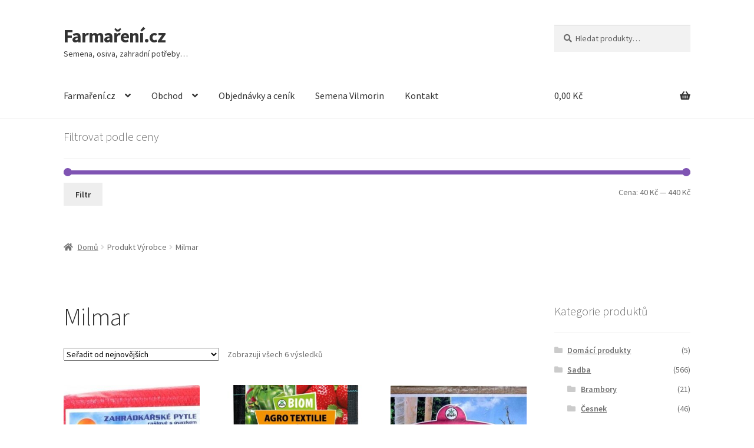

--- FILE ---
content_type: text/html; charset=UTF-8
request_url: https://farmareni.cz/vyrobce/milmar
body_size: 21002
content:
<!doctype html>
<html lang="cs">
<head>
<meta charset="UTF-8">
<meta name="viewport" content="width=device-width, initial-scale=1">
<link rel="profile" href="http://gmpg.org/xfn/11">
<link rel="pingback" href="https://farmareni.cz/xmlrpc.php">

<meta name='robots' content='index, follow, max-image-preview:large, max-snippet:-1, max-video-preview:-1' />

	<!-- This site is optimized with the Yoast SEO plugin v20.9 - https://yoast.com/wordpress/plugins/seo/ -->
	<title>Milmar | Farmaření.cz</title>
	<link rel="canonical" href="https://farmareni.cz/vyrobce/milmar" />
	<script type="application/ld+json" class="yoast-schema-graph">{"@context":"https://schema.org","@graph":[{"@type":"CollectionPage","@id":"https://farmareni.cz/vyrobce/milmar","url":"https://farmareni.cz/vyrobce/milmar","name":"Milmar | Farmaření.cz","isPartOf":{"@id":"https://farmareni.cz/#website"},"primaryImageOfPage":{"@id":"https://farmareni.cz/vyrobce/milmar#primaryimage"},"image":{"@id":"https://farmareni.cz/vyrobce/milmar#primaryimage"},"thumbnailUrl":"https://farmareni.cz/wp-content/uploads/2021/04/Raslove_pytle_25_kg_zahradkarske_s_uvazkem_78_50_cm_5_ks.jpg","inLanguage":"cs"},{"@type":"ImageObject","inLanguage":"cs","@id":"https://farmareni.cz/vyrobce/milmar#primaryimage","url":"https://farmareni.cz/wp-content/uploads/2021/04/Raslove_pytle_25_kg_zahradkarske_s_uvazkem_78_50_cm_5_ks.jpg","contentUrl":"https://farmareni.cz/wp-content/uploads/2021/04/Raslove_pytle_25_kg_zahradkarske_s_uvazkem_78_50_cm_5_ks.jpg","width":362,"height":320,"caption":"Rašlové pytle 25 kg (zahrádkářské, s úvazkem, 78 x 50 cm, 5 ks)"},{"@type":"WebSite","@id":"https://farmareni.cz/#website","url":"https://farmareni.cz/","name":"Farmaření.cz","description":"Semena, osiva, zahradní potřeby...","potentialAction":[{"@type":"SearchAction","target":{"@type":"EntryPoint","urlTemplate":"https://farmareni.cz/?s={search_term_string}"},"query-input":"required name=search_term_string"}],"inLanguage":"cs"}]}</script>
	<!-- / Yoast SEO plugin. -->


<link rel='dns-prefetch' href='//stats.wp.com' />
<link rel='dns-prefetch' href='//www.googletagmanager.com' />
<link rel='dns-prefetch' href='//fonts.googleapis.com' />
<link rel="alternate" type="application/rss+xml" title="Farmaření.cz &raquo; RSS zdroj" href="https://farmareni.cz/feed" />
<link rel="alternate" type="application/rss+xml" title="Farmaření.cz &raquo; RSS komentářů" href="https://farmareni.cz/comments/feed" />
<link rel="alternate" type="application/rss+xml" title="Farmaření.cz &raquo; Milmar Výrobce RSS" href="https://farmareni.cz/vyrobce/milmar/feed" />
<script>
window._wpemojiSettings = {"baseUrl":"https:\/\/s.w.org\/images\/core\/emoji\/14.0.0\/72x72\/","ext":".png","svgUrl":"https:\/\/s.w.org\/images\/core\/emoji\/14.0.0\/svg\/","svgExt":".svg","source":{"concatemoji":"https:\/\/farmareni.cz\/wp-includes\/js\/wp-emoji-release.min.js?ver=6.2.8"}};
/*! This file is auto-generated */
!function(e,a,t){var n,r,o,i=a.createElement("canvas"),p=i.getContext&&i.getContext("2d");function s(e,t){p.clearRect(0,0,i.width,i.height),p.fillText(e,0,0);e=i.toDataURL();return p.clearRect(0,0,i.width,i.height),p.fillText(t,0,0),e===i.toDataURL()}function c(e){var t=a.createElement("script");t.src=e,t.defer=t.type="text/javascript",a.getElementsByTagName("head")[0].appendChild(t)}for(o=Array("flag","emoji"),t.supports={everything:!0,everythingExceptFlag:!0},r=0;r<o.length;r++)t.supports[o[r]]=function(e){if(p&&p.fillText)switch(p.textBaseline="top",p.font="600 32px Arial",e){case"flag":return s("\ud83c\udff3\ufe0f\u200d\u26a7\ufe0f","\ud83c\udff3\ufe0f\u200b\u26a7\ufe0f")?!1:!s("\ud83c\uddfa\ud83c\uddf3","\ud83c\uddfa\u200b\ud83c\uddf3")&&!s("\ud83c\udff4\udb40\udc67\udb40\udc62\udb40\udc65\udb40\udc6e\udb40\udc67\udb40\udc7f","\ud83c\udff4\u200b\udb40\udc67\u200b\udb40\udc62\u200b\udb40\udc65\u200b\udb40\udc6e\u200b\udb40\udc67\u200b\udb40\udc7f");case"emoji":return!s("\ud83e\udef1\ud83c\udffb\u200d\ud83e\udef2\ud83c\udfff","\ud83e\udef1\ud83c\udffb\u200b\ud83e\udef2\ud83c\udfff")}return!1}(o[r]),t.supports.everything=t.supports.everything&&t.supports[o[r]],"flag"!==o[r]&&(t.supports.everythingExceptFlag=t.supports.everythingExceptFlag&&t.supports[o[r]]);t.supports.everythingExceptFlag=t.supports.everythingExceptFlag&&!t.supports.flag,t.DOMReady=!1,t.readyCallback=function(){t.DOMReady=!0},t.supports.everything||(n=function(){t.readyCallback()},a.addEventListener?(a.addEventListener("DOMContentLoaded",n,!1),e.addEventListener("load",n,!1)):(e.attachEvent("onload",n),a.attachEvent("onreadystatechange",function(){"complete"===a.readyState&&t.readyCallback()})),(e=t.source||{}).concatemoji?c(e.concatemoji):e.wpemoji&&e.twemoji&&(c(e.twemoji),c(e.wpemoji)))}(window,document,window._wpemojiSettings);
</script>
<style>
img.wp-smiley,
img.emoji {
	display: inline !important;
	border: none !important;
	box-shadow: none !important;
	height: 1em !important;
	width: 1em !important;
	margin: 0 0.07em !important;
	vertical-align: -0.1em !important;
	background: none !important;
	padding: 0 !important;
}
</style>
	<link rel='stylesheet' id='wp-block-library-css' href='https://farmareni.cz/wp-includes/css/dist/block-library/style.min.css?ver=6.2.8' media='all' />
<style id='wp-block-library-theme-inline-css'>
.wp-block-audio figcaption{color:#555;font-size:13px;text-align:center}.is-dark-theme .wp-block-audio figcaption{color:hsla(0,0%,100%,.65)}.wp-block-audio{margin:0 0 1em}.wp-block-code{border:1px solid #ccc;border-radius:4px;font-family:Menlo,Consolas,monaco,monospace;padding:.8em 1em}.wp-block-embed figcaption{color:#555;font-size:13px;text-align:center}.is-dark-theme .wp-block-embed figcaption{color:hsla(0,0%,100%,.65)}.wp-block-embed{margin:0 0 1em}.blocks-gallery-caption{color:#555;font-size:13px;text-align:center}.is-dark-theme .blocks-gallery-caption{color:hsla(0,0%,100%,.65)}.wp-block-image figcaption{color:#555;font-size:13px;text-align:center}.is-dark-theme .wp-block-image figcaption{color:hsla(0,0%,100%,.65)}.wp-block-image{margin:0 0 1em}.wp-block-pullquote{border-bottom:4px solid;border-top:4px solid;color:currentColor;margin-bottom:1.75em}.wp-block-pullquote cite,.wp-block-pullquote footer,.wp-block-pullquote__citation{color:currentColor;font-size:.8125em;font-style:normal;text-transform:uppercase}.wp-block-quote{border-left:.25em solid;margin:0 0 1.75em;padding-left:1em}.wp-block-quote cite,.wp-block-quote footer{color:currentColor;font-size:.8125em;font-style:normal;position:relative}.wp-block-quote.has-text-align-right{border-left:none;border-right:.25em solid;padding-left:0;padding-right:1em}.wp-block-quote.has-text-align-center{border:none;padding-left:0}.wp-block-quote.is-large,.wp-block-quote.is-style-large,.wp-block-quote.is-style-plain{border:none}.wp-block-search .wp-block-search__label{font-weight:700}.wp-block-search__button{border:1px solid #ccc;padding:.375em .625em}:where(.wp-block-group.has-background){padding:1.25em 2.375em}.wp-block-separator.has-css-opacity{opacity:.4}.wp-block-separator{border:none;border-bottom:2px solid;margin-left:auto;margin-right:auto}.wp-block-separator.has-alpha-channel-opacity{opacity:1}.wp-block-separator:not(.is-style-wide):not(.is-style-dots){width:100px}.wp-block-separator.has-background:not(.is-style-dots){border-bottom:none;height:1px}.wp-block-separator.has-background:not(.is-style-wide):not(.is-style-dots){height:2px}.wp-block-table{margin:0 0 1em}.wp-block-table td,.wp-block-table th{word-break:normal}.wp-block-table figcaption{color:#555;font-size:13px;text-align:center}.is-dark-theme .wp-block-table figcaption{color:hsla(0,0%,100%,.65)}.wp-block-video figcaption{color:#555;font-size:13px;text-align:center}.is-dark-theme .wp-block-video figcaption{color:hsla(0,0%,100%,.65)}.wp-block-video{margin:0 0 1em}.wp-block-template-part.has-background{margin-bottom:0;margin-top:0;padding:1.25em 2.375em}
</style>
<link rel='stylesheet' id='wc-blocks-vendors-style-css' href='https://farmareni.cz/wp-content/plugins/woocommerce/packages/woocommerce-blocks/build/wc-blocks-vendors-style.css?ver=10.2.4' media='all' />
<link rel='stylesheet' id='wc-blocks-style-css' href='https://farmareni.cz/wp-content/plugins/woocommerce/packages/woocommerce-blocks/build/wc-blocks-style.css?ver=10.2.4' media='all' />
<link rel='stylesheet' id='storefront-gutenberg-blocks-css' href='https://farmareni.cz/wp-content/themes/storefront/assets/css/base/gutenberg-blocks.css?ver=4.3.0' media='all' />
<style id='storefront-gutenberg-blocks-inline-css'>

				.wp-block-button__link:not(.has-text-color) {
					color: #333333;
				}

				.wp-block-button__link:not(.has-text-color):hover,
				.wp-block-button__link:not(.has-text-color):focus,
				.wp-block-button__link:not(.has-text-color):active {
					color: #333333;
				}

				.wp-block-button__link:not(.has-background) {
					background-color: #eeeeee;
				}

				.wp-block-button__link:not(.has-background):hover,
				.wp-block-button__link:not(.has-background):focus,
				.wp-block-button__link:not(.has-background):active {
					border-color: #d5d5d5;
					background-color: #d5d5d5;
				}

				.wc-block-grid__products .wc-block-grid__product .wp-block-button__link {
					background-color: #eeeeee;
					border-color: #eeeeee;
					color: #333333;
				}

				.wp-block-quote footer,
				.wp-block-quote cite,
				.wp-block-quote__citation {
					color: #6d6d6d;
				}

				.wp-block-pullquote cite,
				.wp-block-pullquote footer,
				.wp-block-pullquote__citation {
					color: #6d6d6d;
				}

				.wp-block-image figcaption {
					color: #6d6d6d;
				}

				.wp-block-separator.is-style-dots::before {
					color: #333333;
				}

				.wp-block-file a.wp-block-file__button {
					color: #333333;
					background-color: #eeeeee;
					border-color: #eeeeee;
				}

				.wp-block-file a.wp-block-file__button:hover,
				.wp-block-file a.wp-block-file__button:focus,
				.wp-block-file a.wp-block-file__button:active {
					color: #333333;
					background-color: #d5d5d5;
				}

				.wp-block-code,
				.wp-block-preformatted pre {
					color: #6d6d6d;
				}

				.wp-block-table:not( .has-background ):not( .is-style-stripes ) tbody tr:nth-child(2n) td {
					background-color: #fdfdfd;
				}

				.wp-block-cover .wp-block-cover__inner-container h1:not(.has-text-color),
				.wp-block-cover .wp-block-cover__inner-container h2:not(.has-text-color),
				.wp-block-cover .wp-block-cover__inner-container h3:not(.has-text-color),
				.wp-block-cover .wp-block-cover__inner-container h4:not(.has-text-color),
				.wp-block-cover .wp-block-cover__inner-container h5:not(.has-text-color),
				.wp-block-cover .wp-block-cover__inner-container h6:not(.has-text-color) {
					color: #000000;
				}

				.wc-block-components-price-slider__range-input-progress,
				.rtl .wc-block-components-price-slider__range-input-progress {
					--range-color: #7f54b3;
				}

				/* Target only IE11 */
				@media all and (-ms-high-contrast: none), (-ms-high-contrast: active) {
					.wc-block-components-price-slider__range-input-progress {
						background: #7f54b3;
					}
				}

				.wc-block-components-button:not(.is-link) {
					background-color: #333333;
					color: #ffffff;
				}

				.wc-block-components-button:not(.is-link):hover,
				.wc-block-components-button:not(.is-link):focus,
				.wc-block-components-button:not(.is-link):active {
					background-color: #1a1a1a;
					color: #ffffff;
				}

				.wc-block-components-button:not(.is-link):disabled {
					background-color: #333333;
					color: #ffffff;
				}

				.wc-block-cart__submit-container {
					background-color: #ffffff;
				}

				.wc-block-cart__submit-container::before {
					color: rgba(220,220,220,0.5);
				}

				.wc-block-components-order-summary-item__quantity {
					background-color: #ffffff;
					border-color: #6d6d6d;
					box-shadow: 0 0 0 2px #ffffff;
					color: #6d6d6d;
				}
			
</style>
<link rel='stylesheet' id='classic-theme-styles-css' href='https://farmareni.cz/wp-includes/css/classic-themes.min.css?ver=6.2.8' media='all' />
<style id='global-styles-inline-css'>
body{--wp--preset--color--black: #000000;--wp--preset--color--cyan-bluish-gray: #abb8c3;--wp--preset--color--white: #ffffff;--wp--preset--color--pale-pink: #f78da7;--wp--preset--color--vivid-red: #cf2e2e;--wp--preset--color--luminous-vivid-orange: #ff6900;--wp--preset--color--luminous-vivid-amber: #fcb900;--wp--preset--color--light-green-cyan: #7bdcb5;--wp--preset--color--vivid-green-cyan: #00d084;--wp--preset--color--pale-cyan-blue: #8ed1fc;--wp--preset--color--vivid-cyan-blue: #0693e3;--wp--preset--color--vivid-purple: #9b51e0;--wp--preset--gradient--vivid-cyan-blue-to-vivid-purple: linear-gradient(135deg,rgba(6,147,227,1) 0%,rgb(155,81,224) 100%);--wp--preset--gradient--light-green-cyan-to-vivid-green-cyan: linear-gradient(135deg,rgb(122,220,180) 0%,rgb(0,208,130) 100%);--wp--preset--gradient--luminous-vivid-amber-to-luminous-vivid-orange: linear-gradient(135deg,rgba(252,185,0,1) 0%,rgba(255,105,0,1) 100%);--wp--preset--gradient--luminous-vivid-orange-to-vivid-red: linear-gradient(135deg,rgba(255,105,0,1) 0%,rgb(207,46,46) 100%);--wp--preset--gradient--very-light-gray-to-cyan-bluish-gray: linear-gradient(135deg,rgb(238,238,238) 0%,rgb(169,184,195) 100%);--wp--preset--gradient--cool-to-warm-spectrum: linear-gradient(135deg,rgb(74,234,220) 0%,rgb(151,120,209) 20%,rgb(207,42,186) 40%,rgb(238,44,130) 60%,rgb(251,105,98) 80%,rgb(254,248,76) 100%);--wp--preset--gradient--blush-light-purple: linear-gradient(135deg,rgb(255,206,236) 0%,rgb(152,150,240) 100%);--wp--preset--gradient--blush-bordeaux: linear-gradient(135deg,rgb(254,205,165) 0%,rgb(254,45,45) 50%,rgb(107,0,62) 100%);--wp--preset--gradient--luminous-dusk: linear-gradient(135deg,rgb(255,203,112) 0%,rgb(199,81,192) 50%,rgb(65,88,208) 100%);--wp--preset--gradient--pale-ocean: linear-gradient(135deg,rgb(255,245,203) 0%,rgb(182,227,212) 50%,rgb(51,167,181) 100%);--wp--preset--gradient--electric-grass: linear-gradient(135deg,rgb(202,248,128) 0%,rgb(113,206,126) 100%);--wp--preset--gradient--midnight: linear-gradient(135deg,rgb(2,3,129) 0%,rgb(40,116,252) 100%);--wp--preset--duotone--dark-grayscale: url('#wp-duotone-dark-grayscale');--wp--preset--duotone--grayscale: url('#wp-duotone-grayscale');--wp--preset--duotone--purple-yellow: url('#wp-duotone-purple-yellow');--wp--preset--duotone--blue-red: url('#wp-duotone-blue-red');--wp--preset--duotone--midnight: url('#wp-duotone-midnight');--wp--preset--duotone--magenta-yellow: url('#wp-duotone-magenta-yellow');--wp--preset--duotone--purple-green: url('#wp-duotone-purple-green');--wp--preset--duotone--blue-orange: url('#wp-duotone-blue-orange');--wp--preset--font-size--small: 14px;--wp--preset--font-size--medium: 23px;--wp--preset--font-size--large: 26px;--wp--preset--font-size--x-large: 42px;--wp--preset--font-size--normal: 16px;--wp--preset--font-size--huge: 37px;--wp--preset--spacing--20: 0.44rem;--wp--preset--spacing--30: 0.67rem;--wp--preset--spacing--40: 1rem;--wp--preset--spacing--50: 1.5rem;--wp--preset--spacing--60: 2.25rem;--wp--preset--spacing--70: 3.38rem;--wp--preset--spacing--80: 5.06rem;--wp--preset--shadow--natural: 6px 6px 9px rgba(0, 0, 0, 0.2);--wp--preset--shadow--deep: 12px 12px 50px rgba(0, 0, 0, 0.4);--wp--preset--shadow--sharp: 6px 6px 0px rgba(0, 0, 0, 0.2);--wp--preset--shadow--outlined: 6px 6px 0px -3px rgba(255, 255, 255, 1), 6px 6px rgba(0, 0, 0, 1);--wp--preset--shadow--crisp: 6px 6px 0px rgba(0, 0, 0, 1);}:where(.is-layout-flex){gap: 0.5em;}body .is-layout-flow > .alignleft{float: left;margin-inline-start: 0;margin-inline-end: 2em;}body .is-layout-flow > .alignright{float: right;margin-inline-start: 2em;margin-inline-end: 0;}body .is-layout-flow > .aligncenter{margin-left: auto !important;margin-right: auto !important;}body .is-layout-constrained > .alignleft{float: left;margin-inline-start: 0;margin-inline-end: 2em;}body .is-layout-constrained > .alignright{float: right;margin-inline-start: 2em;margin-inline-end: 0;}body .is-layout-constrained > .aligncenter{margin-left: auto !important;margin-right: auto !important;}body .is-layout-constrained > :where(:not(.alignleft):not(.alignright):not(.alignfull)){max-width: var(--wp--style--global--content-size);margin-left: auto !important;margin-right: auto !important;}body .is-layout-constrained > .alignwide{max-width: var(--wp--style--global--wide-size);}body .is-layout-flex{display: flex;}body .is-layout-flex{flex-wrap: wrap;align-items: center;}body .is-layout-flex > *{margin: 0;}:where(.wp-block-columns.is-layout-flex){gap: 2em;}.has-black-color{color: var(--wp--preset--color--black) !important;}.has-cyan-bluish-gray-color{color: var(--wp--preset--color--cyan-bluish-gray) !important;}.has-white-color{color: var(--wp--preset--color--white) !important;}.has-pale-pink-color{color: var(--wp--preset--color--pale-pink) !important;}.has-vivid-red-color{color: var(--wp--preset--color--vivid-red) !important;}.has-luminous-vivid-orange-color{color: var(--wp--preset--color--luminous-vivid-orange) !important;}.has-luminous-vivid-amber-color{color: var(--wp--preset--color--luminous-vivid-amber) !important;}.has-light-green-cyan-color{color: var(--wp--preset--color--light-green-cyan) !important;}.has-vivid-green-cyan-color{color: var(--wp--preset--color--vivid-green-cyan) !important;}.has-pale-cyan-blue-color{color: var(--wp--preset--color--pale-cyan-blue) !important;}.has-vivid-cyan-blue-color{color: var(--wp--preset--color--vivid-cyan-blue) !important;}.has-vivid-purple-color{color: var(--wp--preset--color--vivid-purple) !important;}.has-black-background-color{background-color: var(--wp--preset--color--black) !important;}.has-cyan-bluish-gray-background-color{background-color: var(--wp--preset--color--cyan-bluish-gray) !important;}.has-white-background-color{background-color: var(--wp--preset--color--white) !important;}.has-pale-pink-background-color{background-color: var(--wp--preset--color--pale-pink) !important;}.has-vivid-red-background-color{background-color: var(--wp--preset--color--vivid-red) !important;}.has-luminous-vivid-orange-background-color{background-color: var(--wp--preset--color--luminous-vivid-orange) !important;}.has-luminous-vivid-amber-background-color{background-color: var(--wp--preset--color--luminous-vivid-amber) !important;}.has-light-green-cyan-background-color{background-color: var(--wp--preset--color--light-green-cyan) !important;}.has-vivid-green-cyan-background-color{background-color: var(--wp--preset--color--vivid-green-cyan) !important;}.has-pale-cyan-blue-background-color{background-color: var(--wp--preset--color--pale-cyan-blue) !important;}.has-vivid-cyan-blue-background-color{background-color: var(--wp--preset--color--vivid-cyan-blue) !important;}.has-vivid-purple-background-color{background-color: var(--wp--preset--color--vivid-purple) !important;}.has-black-border-color{border-color: var(--wp--preset--color--black) !important;}.has-cyan-bluish-gray-border-color{border-color: var(--wp--preset--color--cyan-bluish-gray) !important;}.has-white-border-color{border-color: var(--wp--preset--color--white) !important;}.has-pale-pink-border-color{border-color: var(--wp--preset--color--pale-pink) !important;}.has-vivid-red-border-color{border-color: var(--wp--preset--color--vivid-red) !important;}.has-luminous-vivid-orange-border-color{border-color: var(--wp--preset--color--luminous-vivid-orange) !important;}.has-luminous-vivid-amber-border-color{border-color: var(--wp--preset--color--luminous-vivid-amber) !important;}.has-light-green-cyan-border-color{border-color: var(--wp--preset--color--light-green-cyan) !important;}.has-vivid-green-cyan-border-color{border-color: var(--wp--preset--color--vivid-green-cyan) !important;}.has-pale-cyan-blue-border-color{border-color: var(--wp--preset--color--pale-cyan-blue) !important;}.has-vivid-cyan-blue-border-color{border-color: var(--wp--preset--color--vivid-cyan-blue) !important;}.has-vivid-purple-border-color{border-color: var(--wp--preset--color--vivid-purple) !important;}.has-vivid-cyan-blue-to-vivid-purple-gradient-background{background: var(--wp--preset--gradient--vivid-cyan-blue-to-vivid-purple) !important;}.has-light-green-cyan-to-vivid-green-cyan-gradient-background{background: var(--wp--preset--gradient--light-green-cyan-to-vivid-green-cyan) !important;}.has-luminous-vivid-amber-to-luminous-vivid-orange-gradient-background{background: var(--wp--preset--gradient--luminous-vivid-amber-to-luminous-vivid-orange) !important;}.has-luminous-vivid-orange-to-vivid-red-gradient-background{background: var(--wp--preset--gradient--luminous-vivid-orange-to-vivid-red) !important;}.has-very-light-gray-to-cyan-bluish-gray-gradient-background{background: var(--wp--preset--gradient--very-light-gray-to-cyan-bluish-gray) !important;}.has-cool-to-warm-spectrum-gradient-background{background: var(--wp--preset--gradient--cool-to-warm-spectrum) !important;}.has-blush-light-purple-gradient-background{background: var(--wp--preset--gradient--blush-light-purple) !important;}.has-blush-bordeaux-gradient-background{background: var(--wp--preset--gradient--blush-bordeaux) !important;}.has-luminous-dusk-gradient-background{background: var(--wp--preset--gradient--luminous-dusk) !important;}.has-pale-ocean-gradient-background{background: var(--wp--preset--gradient--pale-ocean) !important;}.has-electric-grass-gradient-background{background: var(--wp--preset--gradient--electric-grass) !important;}.has-midnight-gradient-background{background: var(--wp--preset--gradient--midnight) !important;}.has-small-font-size{font-size: var(--wp--preset--font-size--small) !important;}.has-medium-font-size{font-size: var(--wp--preset--font-size--medium) !important;}.has-large-font-size{font-size: var(--wp--preset--font-size--large) !important;}.has-x-large-font-size{font-size: var(--wp--preset--font-size--x-large) !important;}
.wp-block-navigation a:where(:not(.wp-element-button)){color: inherit;}
:where(.wp-block-columns.is-layout-flex){gap: 2em;}
.wp-block-pullquote{font-size: 1.5em;line-height: 1.6;}
</style>
<link rel='stylesheet' id='bbp-default-css' href='https://farmareni.cz/wp-content/plugins/bbpress/templates/default/css/bbpress.min.css?ver=2.6.9' media='all' />
<style id='woocommerce-inline-inline-css'>
.woocommerce form .form-row .required { visibility: visible; }
</style>
<link rel='stylesheet' id='storefront-style-css' href='https://farmareni.cz/wp-content/themes/storefront/style.css?ver=4.3.0' media='all' />
<style id='storefront-style-inline-css'>

			.main-navigation ul li a,
			.site-title a,
			ul.menu li a,
			.site-branding h1 a,
			button.menu-toggle,
			button.menu-toggle:hover,
			.handheld-navigation .dropdown-toggle {
				color: #333333;
			}

			button.menu-toggle,
			button.menu-toggle:hover {
				border-color: #333333;
			}

			.main-navigation ul li a:hover,
			.main-navigation ul li:hover > a,
			.site-title a:hover,
			.site-header ul.menu li.current-menu-item > a {
				color: #747474;
			}

			table:not( .has-background ) th {
				background-color: #f8f8f8;
			}

			table:not( .has-background ) tbody td {
				background-color: #fdfdfd;
			}

			table:not( .has-background ) tbody tr:nth-child(2n) td,
			fieldset,
			fieldset legend {
				background-color: #fbfbfb;
			}

			.site-header,
			.secondary-navigation ul ul,
			.main-navigation ul.menu > li.menu-item-has-children:after,
			.secondary-navigation ul.menu ul,
			.storefront-handheld-footer-bar,
			.storefront-handheld-footer-bar ul li > a,
			.storefront-handheld-footer-bar ul li.search .site-search,
			button.menu-toggle,
			button.menu-toggle:hover {
				background-color: #ffffff;
			}

			p.site-description,
			.site-header,
			.storefront-handheld-footer-bar {
				color: #404040;
			}

			button.menu-toggle:after,
			button.menu-toggle:before,
			button.menu-toggle span:before {
				background-color: #333333;
			}

			h1, h2, h3, h4, h5, h6, .wc-block-grid__product-title {
				color: #333333;
			}

			.widget h1 {
				border-bottom-color: #333333;
			}

			body,
			.secondary-navigation a {
				color: #6d6d6d;
			}

			.widget-area .widget a,
			.hentry .entry-header .posted-on a,
			.hentry .entry-header .post-author a,
			.hentry .entry-header .post-comments a,
			.hentry .entry-header .byline a {
				color: #727272;
			}

			a {
				color: #7f54b3;
			}

			a:focus,
			button:focus,
			.button.alt:focus,
			input:focus,
			textarea:focus,
			input[type="button"]:focus,
			input[type="reset"]:focus,
			input[type="submit"]:focus,
			input[type="email"]:focus,
			input[type="tel"]:focus,
			input[type="url"]:focus,
			input[type="password"]:focus,
			input[type="search"]:focus {
				outline-color: #7f54b3;
			}

			button, input[type="button"], input[type="reset"], input[type="submit"], .button, .widget a.button {
				background-color: #eeeeee;
				border-color: #eeeeee;
				color: #333333;
			}

			button:hover, input[type="button"]:hover, input[type="reset"]:hover, input[type="submit"]:hover, .button:hover, .widget a.button:hover {
				background-color: #d5d5d5;
				border-color: #d5d5d5;
				color: #333333;
			}

			button.alt, input[type="button"].alt, input[type="reset"].alt, input[type="submit"].alt, .button.alt, .widget-area .widget a.button.alt {
				background-color: #333333;
				border-color: #333333;
				color: #ffffff;
			}

			button.alt:hover, input[type="button"].alt:hover, input[type="reset"].alt:hover, input[type="submit"].alt:hover, .button.alt:hover, .widget-area .widget a.button.alt:hover {
				background-color: #1a1a1a;
				border-color: #1a1a1a;
				color: #ffffff;
			}

			.pagination .page-numbers li .page-numbers.current {
				background-color: #e6e6e6;
				color: #636363;
			}

			#comments .comment-list .comment-content .comment-text {
				background-color: #f8f8f8;
			}

			.site-footer {
				background-color: #f0f0f0;
				color: #6d6d6d;
			}

			.site-footer a:not(.button):not(.components-button) {
				color: #333333;
			}

			.site-footer .storefront-handheld-footer-bar a:not(.button):not(.components-button) {
				color: #333333;
			}

			.site-footer h1, .site-footer h2, .site-footer h3, .site-footer h4, .site-footer h5, .site-footer h6, .site-footer .widget .widget-title, .site-footer .widget .widgettitle {
				color: #333333;
			}

			.page-template-template-homepage.has-post-thumbnail .type-page.has-post-thumbnail .entry-title {
				color: #000000;
			}

			.page-template-template-homepage.has-post-thumbnail .type-page.has-post-thumbnail .entry-content {
				color: #000000;
			}

			@media screen and ( min-width: 768px ) {
				.secondary-navigation ul.menu a:hover {
					color: #595959;
				}

				.secondary-navigation ul.menu a {
					color: #404040;
				}

				.main-navigation ul.menu ul.sub-menu,
				.main-navigation ul.nav-menu ul.children {
					background-color: #f0f0f0;
				}

				.site-header {
					border-bottom-color: #f0f0f0;
				}
			}
</style>
<link rel='stylesheet' id='storefront-icons-css' href='https://farmareni.cz/wp-content/themes/storefront/assets/css/base/icons.css?ver=4.3.0' media='all' />
<link rel='stylesheet' id='storefront-fonts-css' href='https://fonts.googleapis.com/css?family=Source+Sans+Pro%3A400%2C300%2C300italic%2C400italic%2C600%2C700%2C900&#038;subset=latin%2Clatin-ext&#038;ver=4.3.0' media='all' />
<link rel='stylesheet' id='newsletter-css' href='https://farmareni.cz/wp-content/plugins/newsletter/style.css?ver=7.8.8' media='all' />
<link rel='stylesheet' id='tablepress-default-css' href='https://farmareni.cz/wp-content/tablepress-combined.min.css?ver=7' media='all' />
<link rel='stylesheet' id='storefront-woocommerce-style-css' href='https://farmareni.cz/wp-content/themes/storefront/assets/css/woocommerce/woocommerce.css?ver=4.3.0' media='all' />
<style id='storefront-woocommerce-style-inline-css'>
@font-face {
				font-family: star;
				src: url(https://farmareni.cz/wp-content/plugins/woocommerce/assets/fonts/star.eot);
				src:
					url(https://farmareni.cz/wp-content/plugins/woocommerce/assets/fonts/star.eot?#iefix) format("embedded-opentype"),
					url(https://farmareni.cz/wp-content/plugins/woocommerce/assets/fonts/star.woff) format("woff"),
					url(https://farmareni.cz/wp-content/plugins/woocommerce/assets/fonts/star.ttf) format("truetype"),
					url(https://farmareni.cz/wp-content/plugins/woocommerce/assets/fonts/star.svg#star) format("svg");
				font-weight: 400;
				font-style: normal;
			}
			@font-face {
				font-family: WooCommerce;
				src: url(https://farmareni.cz/wp-content/plugins/woocommerce/assets/fonts/WooCommerce.eot);
				src:
					url(https://farmareni.cz/wp-content/plugins/woocommerce/assets/fonts/WooCommerce.eot?#iefix) format("embedded-opentype"),
					url(https://farmareni.cz/wp-content/plugins/woocommerce/assets/fonts/WooCommerce.woff) format("woff"),
					url(https://farmareni.cz/wp-content/plugins/woocommerce/assets/fonts/WooCommerce.ttf) format("truetype"),
					url(https://farmareni.cz/wp-content/plugins/woocommerce/assets/fonts/WooCommerce.svg#WooCommerce) format("svg");
				font-weight: 400;
				font-style: normal;
			}

			a.cart-contents,
			.site-header-cart .widget_shopping_cart a {
				color: #333333;
			}

			a.cart-contents:hover,
			.site-header-cart .widget_shopping_cart a:hover,
			.site-header-cart:hover > li > a {
				color: #747474;
			}

			table.cart td.product-remove,
			table.cart td.actions {
				border-top-color: #ffffff;
			}

			.storefront-handheld-footer-bar ul li.cart .count {
				background-color: #333333;
				color: #ffffff;
				border-color: #ffffff;
			}

			.woocommerce-tabs ul.tabs li.active a,
			ul.products li.product .price,
			.onsale,
			.wc-block-grid__product-onsale,
			.widget_search form:before,
			.widget_product_search form:before {
				color: #6d6d6d;
			}

			.woocommerce-breadcrumb a,
			a.woocommerce-review-link,
			.product_meta a {
				color: #727272;
			}

			.wc-block-grid__product-onsale,
			.onsale {
				border-color: #6d6d6d;
			}

			.star-rating span:before,
			.quantity .plus, .quantity .minus,
			p.stars a:hover:after,
			p.stars a:after,
			.star-rating span:before,
			#payment .payment_methods li input[type=radio]:first-child:checked+label:before {
				color: #7f54b3;
			}

			.widget_price_filter .ui-slider .ui-slider-range,
			.widget_price_filter .ui-slider .ui-slider-handle {
				background-color: #7f54b3;
			}

			.order_details {
				background-color: #f8f8f8;
			}

			.order_details > li {
				border-bottom: 1px dotted #e3e3e3;
			}

			.order_details:before,
			.order_details:after {
				background: -webkit-linear-gradient(transparent 0,transparent 0),-webkit-linear-gradient(135deg,#f8f8f8 33.33%,transparent 33.33%),-webkit-linear-gradient(45deg,#f8f8f8 33.33%,transparent 33.33%)
			}

			#order_review {
				background-color: #ffffff;
			}

			#payment .payment_methods > li .payment_box,
			#payment .place-order {
				background-color: #fafafa;
			}

			#payment .payment_methods > li:not(.woocommerce-notice) {
				background-color: #f5f5f5;
			}

			#payment .payment_methods > li:not(.woocommerce-notice):hover {
				background-color: #f0f0f0;
			}

			.woocommerce-pagination .page-numbers li .page-numbers.current {
				background-color: #e6e6e6;
				color: #636363;
			}

			.wc-block-grid__product-onsale,
			.onsale,
			.woocommerce-pagination .page-numbers li .page-numbers:not(.current) {
				color: #6d6d6d;
			}

			p.stars a:before,
			p.stars a:hover~a:before,
			p.stars.selected a.active~a:before {
				color: #6d6d6d;
			}

			p.stars.selected a.active:before,
			p.stars:hover a:before,
			p.stars.selected a:not(.active):before,
			p.stars.selected a.active:before {
				color: #7f54b3;
			}

			.single-product div.product .woocommerce-product-gallery .woocommerce-product-gallery__trigger {
				background-color: #eeeeee;
				color: #333333;
			}

			.single-product div.product .woocommerce-product-gallery .woocommerce-product-gallery__trigger:hover {
				background-color: #d5d5d5;
				border-color: #d5d5d5;
				color: #333333;
			}

			.button.added_to_cart:focus,
			.button.wc-forward:focus {
				outline-color: #7f54b3;
			}

			.added_to_cart,
			.site-header-cart .widget_shopping_cart a.button,
			.wc-block-grid__products .wc-block-grid__product .wp-block-button__link {
				background-color: #eeeeee;
				border-color: #eeeeee;
				color: #333333;
			}

			.added_to_cart:hover,
			.site-header-cart .widget_shopping_cart a.button:hover,
			.wc-block-grid__products .wc-block-grid__product .wp-block-button__link:hover {
				background-color: #d5d5d5;
				border-color: #d5d5d5;
				color: #333333;
			}

			.added_to_cart.alt, .added_to_cart, .widget a.button.checkout {
				background-color: #333333;
				border-color: #333333;
				color: #ffffff;
			}

			.added_to_cart.alt:hover, .added_to_cart:hover, .widget a.button.checkout:hover {
				background-color: #1a1a1a;
				border-color: #1a1a1a;
				color: #ffffff;
			}

			.button.loading {
				color: #eeeeee;
			}

			.button.loading:hover {
				background-color: #eeeeee;
			}

			.button.loading:after {
				color: #333333;
			}

			@media screen and ( min-width: 768px ) {
				.site-header-cart .widget_shopping_cart,
				.site-header .product_list_widget li .quantity {
					color: #404040;
				}

				.site-header-cart .widget_shopping_cart .buttons,
				.site-header-cart .widget_shopping_cart .total {
					background-color: #f5f5f5;
				}

				.site-header-cart .widget_shopping_cart {
					background-color: #f0f0f0;
				}
			}
				.storefront-product-pagination a {
					color: #6d6d6d;
					background-color: #ffffff;
				}
				.storefront-sticky-add-to-cart {
					color: #6d6d6d;
					background-color: #ffffff;
				}

				.storefront-sticky-add-to-cart a:not(.button) {
					color: #333333;
				}
</style>
<link rel='stylesheet' id='cwginstock_frontend_css-css' href='https://farmareni.cz/wp-content/plugins/back-in-stock-notifier-for-woocommerce/assets/css/frontend.min.css?ver=3.2' media='' />
<link rel='stylesheet' id='cwginstock_bootstrap-css' href='https://farmareni.cz/wp-content/plugins/back-in-stock-notifier-for-woocommerce/assets/css/bootstrap.min.css?ver=3.2' media='' />
<script src='https://farmareni.cz/wp-includes/js/dist/vendor/wp-polyfill-inert.min.js?ver=3.1.2' id='wp-polyfill-inert-js'></script>
<script src='https://farmareni.cz/wp-includes/js/dist/vendor/regenerator-runtime.min.js?ver=0.13.11' id='regenerator-runtime-js'></script>
<script src='https://farmareni.cz/wp-includes/js/dist/vendor/wp-polyfill.min.js?ver=3.15.0' id='wp-polyfill-js'></script>
<script src='https://farmareni.cz/wp-includes/js/dist/hooks.min.js?ver=4169d3cf8e8d95a3d6d5' id='wp-hooks-js'></script>
<script src='https://stats.wp.com/w.js?ver=202603' id='woo-tracks-js'></script>
<script id='google-analytics-opt-out-js-after'>
			var gaProperty = 'G-X8PKT63WY4';
			var disableStr = 'ga-disable-' + gaProperty;
			if ( document.cookie.indexOf( disableStr + '=true' ) > -1 ) {
				window[disableStr] = true;
			}
			function gaOptout() {
				document.cookie = disableStr + '=true; expires=Thu, 31 Dec 2099 23:59:59 UTC; path=/';
				window[disableStr] = true;
			}
</script>
<script async src='https://www.googletagmanager.com/gtag/js?id=G-X8PKT63WY4' id='google-tag-manager-js'></script>
<script id='google-tag-manager-js-after'>
		window.dataLayer = window.dataLayer || [];
		function gtag(){dataLayer.push(arguments);}
		gtag('js', new Date());
		gtag('set', 'developer_id.dOGY3NW', true);

		gtag('config', 'G-X8PKT63WY4', {
			'allow_google_signals': true,
			'link_attribution': true,
			'anonymize_ip': false,
			'linker':{
				'domains': [],
				'allow_incoming': false,
			},
			'custom_map': {
				'dimension1': 'logged_in'
			},
			'logged_in': 'no'
		} );

		
		
</script>
<script src='https://farmareni.cz/wp-includes/js/jquery/jquery.min.js?ver=3.6.4' id='jquery-core-js'></script>
<script src='https://farmareni.cz/wp-includes/js/jquery/jquery-migrate.min.js?ver=3.4.0' id='jquery-migrate-js'></script>

<!-- Google Analytics snippet added by Site Kit -->
<script src='https://www.googletagmanager.com/gtag/js?id=GT-T5J9X3D' id='google_gtagjs-js' async></script>
<script id='google_gtagjs-js-after'>
window.dataLayer = window.dataLayer || [];function gtag(){dataLayer.push(arguments);}
gtag('set', 'linker', {"domains":["farmareni.cz"]} );
gtag("js", new Date());
gtag("set", "developer_id.dZTNiMT", true);
gtag("config", "GT-T5J9X3D");
</script>

<!-- End Google Analytics snippet added by Site Kit -->
<meta name="generator" content="WordPress 6.2.8" />
<meta name="generator" content="WooCommerce 7.8.1" />
<meta name="generator" content="Site Kit by Google 1.104.0" /> <style type="text/css">
 .hwwa_field {
  display: none !important;
 }
 </style>
	<noscript><style>.woocommerce-product-gallery{ opacity: 1 !important; }</style></noscript>
	<link rel="icon" href="https://farmareni.cz/wp-content/uploads/2020/01/cropped-farmareni_icon-32x32.jpg" sizes="32x32" />
<link rel="icon" href="https://farmareni.cz/wp-content/uploads/2020/01/cropped-farmareni_icon-192x192.jpg" sizes="192x192" />
<link rel="apple-touch-icon" href="https://farmareni.cz/wp-content/uploads/2020/01/cropped-farmareni_icon-180x180.jpg" />
<meta name="msapplication-TileImage" content="https://farmareni.cz/wp-content/uploads/2020/01/cropped-farmareni_icon-270x270.jpg" />
		<style id="wp-custom-css">
			.skladem-in-stock {
	color: green;
	font-weight: bold;
}
.available-on-backorder, .predobjednavka {
	color: orange;
	font-weight: bold;
}
.dodaci-doba {
	color: red;
}

.products .dostupnost {
	margin-bottom: 10px;
}
.products .dostupnost span {
	color: green;
}
.products .dostupnost span strong {
	color: black;
}
.products .dostupnost span.objednavka, .products .dostupnost span.predobjednavka {
	color: orange;
	font-weight: normal;
}
.products .dostupnost span.objednavka strong {
	color: black;
}
.products .dostupnost span.neni-skladem {
	color: red;
}
.onbackorder .dodaci-doba {
	color: orange;
}
ul.products li.product .price {
	font-size: 16px;
	font-weight: 600;
}
ul.products li.product .product-meta {
	font-size: 13px;
}
ul.products li.product .product-meta-label {
	font-weight: 600;
}
.product .summary .product-meta {
	margin-bottom: 6px;
	font-size: 15px;
}
.product .summary .product-meta-label {
	font-weight: 600;
}		</style>
		</head>

<body class="archive tax-pa_vyrobce term-milmar term-246 wp-embed-responsive theme-storefront woocommerce woocommerce-page woocommerce-no-js storefront-align-wide right-sidebar woocommerce-active">

<svg xmlns="http://www.w3.org/2000/svg" viewBox="0 0 0 0" width="0" height="0" focusable="false" role="none" style="visibility: hidden; position: absolute; left: -9999px; overflow: hidden;" ><defs><filter id="wp-duotone-dark-grayscale"><feColorMatrix color-interpolation-filters="sRGB" type="matrix" values=" .299 .587 .114 0 0 .299 .587 .114 0 0 .299 .587 .114 0 0 .299 .587 .114 0 0 " /><feComponentTransfer color-interpolation-filters="sRGB" ><feFuncR type="table" tableValues="0 0.49803921568627" /><feFuncG type="table" tableValues="0 0.49803921568627" /><feFuncB type="table" tableValues="0 0.49803921568627" /><feFuncA type="table" tableValues="1 1" /></feComponentTransfer><feComposite in2="SourceGraphic" operator="in" /></filter></defs></svg><svg xmlns="http://www.w3.org/2000/svg" viewBox="0 0 0 0" width="0" height="0" focusable="false" role="none" style="visibility: hidden; position: absolute; left: -9999px; overflow: hidden;" ><defs><filter id="wp-duotone-grayscale"><feColorMatrix color-interpolation-filters="sRGB" type="matrix" values=" .299 .587 .114 0 0 .299 .587 .114 0 0 .299 .587 .114 0 0 .299 .587 .114 0 0 " /><feComponentTransfer color-interpolation-filters="sRGB" ><feFuncR type="table" tableValues="0 1" /><feFuncG type="table" tableValues="0 1" /><feFuncB type="table" tableValues="0 1" /><feFuncA type="table" tableValues="1 1" /></feComponentTransfer><feComposite in2="SourceGraphic" operator="in" /></filter></defs></svg><svg xmlns="http://www.w3.org/2000/svg" viewBox="0 0 0 0" width="0" height="0" focusable="false" role="none" style="visibility: hidden; position: absolute; left: -9999px; overflow: hidden;" ><defs><filter id="wp-duotone-purple-yellow"><feColorMatrix color-interpolation-filters="sRGB" type="matrix" values=" .299 .587 .114 0 0 .299 .587 .114 0 0 .299 .587 .114 0 0 .299 .587 .114 0 0 " /><feComponentTransfer color-interpolation-filters="sRGB" ><feFuncR type="table" tableValues="0.54901960784314 0.98823529411765" /><feFuncG type="table" tableValues="0 1" /><feFuncB type="table" tableValues="0.71764705882353 0.25490196078431" /><feFuncA type="table" tableValues="1 1" /></feComponentTransfer><feComposite in2="SourceGraphic" operator="in" /></filter></defs></svg><svg xmlns="http://www.w3.org/2000/svg" viewBox="0 0 0 0" width="0" height="0" focusable="false" role="none" style="visibility: hidden; position: absolute; left: -9999px; overflow: hidden;" ><defs><filter id="wp-duotone-blue-red"><feColorMatrix color-interpolation-filters="sRGB" type="matrix" values=" .299 .587 .114 0 0 .299 .587 .114 0 0 .299 .587 .114 0 0 .299 .587 .114 0 0 " /><feComponentTransfer color-interpolation-filters="sRGB" ><feFuncR type="table" tableValues="0 1" /><feFuncG type="table" tableValues="0 0.27843137254902" /><feFuncB type="table" tableValues="0.5921568627451 0.27843137254902" /><feFuncA type="table" tableValues="1 1" /></feComponentTransfer><feComposite in2="SourceGraphic" operator="in" /></filter></defs></svg><svg xmlns="http://www.w3.org/2000/svg" viewBox="0 0 0 0" width="0" height="0" focusable="false" role="none" style="visibility: hidden; position: absolute; left: -9999px; overflow: hidden;" ><defs><filter id="wp-duotone-midnight"><feColorMatrix color-interpolation-filters="sRGB" type="matrix" values=" .299 .587 .114 0 0 .299 .587 .114 0 0 .299 .587 .114 0 0 .299 .587 .114 0 0 " /><feComponentTransfer color-interpolation-filters="sRGB" ><feFuncR type="table" tableValues="0 0" /><feFuncG type="table" tableValues="0 0.64705882352941" /><feFuncB type="table" tableValues="0 1" /><feFuncA type="table" tableValues="1 1" /></feComponentTransfer><feComposite in2="SourceGraphic" operator="in" /></filter></defs></svg><svg xmlns="http://www.w3.org/2000/svg" viewBox="0 0 0 0" width="0" height="0" focusable="false" role="none" style="visibility: hidden; position: absolute; left: -9999px; overflow: hidden;" ><defs><filter id="wp-duotone-magenta-yellow"><feColorMatrix color-interpolation-filters="sRGB" type="matrix" values=" .299 .587 .114 0 0 .299 .587 .114 0 0 .299 .587 .114 0 0 .299 .587 .114 0 0 " /><feComponentTransfer color-interpolation-filters="sRGB" ><feFuncR type="table" tableValues="0.78039215686275 1" /><feFuncG type="table" tableValues="0 0.94901960784314" /><feFuncB type="table" tableValues="0.35294117647059 0.47058823529412" /><feFuncA type="table" tableValues="1 1" /></feComponentTransfer><feComposite in2="SourceGraphic" operator="in" /></filter></defs></svg><svg xmlns="http://www.w3.org/2000/svg" viewBox="0 0 0 0" width="0" height="0" focusable="false" role="none" style="visibility: hidden; position: absolute; left: -9999px; overflow: hidden;" ><defs><filter id="wp-duotone-purple-green"><feColorMatrix color-interpolation-filters="sRGB" type="matrix" values=" .299 .587 .114 0 0 .299 .587 .114 0 0 .299 .587 .114 0 0 .299 .587 .114 0 0 " /><feComponentTransfer color-interpolation-filters="sRGB" ><feFuncR type="table" tableValues="0.65098039215686 0.40392156862745" /><feFuncG type="table" tableValues="0 1" /><feFuncB type="table" tableValues="0.44705882352941 0.4" /><feFuncA type="table" tableValues="1 1" /></feComponentTransfer><feComposite in2="SourceGraphic" operator="in" /></filter></defs></svg><svg xmlns="http://www.w3.org/2000/svg" viewBox="0 0 0 0" width="0" height="0" focusable="false" role="none" style="visibility: hidden; position: absolute; left: -9999px; overflow: hidden;" ><defs><filter id="wp-duotone-blue-orange"><feColorMatrix color-interpolation-filters="sRGB" type="matrix" values=" .299 .587 .114 0 0 .299 .587 .114 0 0 .299 .587 .114 0 0 .299 .587 .114 0 0 " /><feComponentTransfer color-interpolation-filters="sRGB" ><feFuncR type="table" tableValues="0.098039215686275 1" /><feFuncG type="table" tableValues="0 0.66274509803922" /><feFuncB type="table" tableValues="0.84705882352941 0.41960784313725" /><feFuncA type="table" tableValues="1 1" /></feComponentTransfer><feComposite in2="SourceGraphic" operator="in" /></filter></defs></svg>

<div id="page" class="hfeed site">
	
	<header id="masthead" class="site-header" role="banner" style="">

		<div class="col-full">		<a class="skip-link screen-reader-text" href="#site-navigation">Přeskočit na navigaci</a>
		<a class="skip-link screen-reader-text" href="#content">Přejít k obsahu webu</a>
				<div class="site-branding">
			<div class="beta site-title"><a href="https://farmareni.cz/" rel="home">Farmaření.cz</a></div><p class="site-description">Semena, osiva, zahradní potřeby&#8230;</p>		</div>
					<div class="site-search">
				<div class="widget woocommerce widget_product_search"><form role="search" method="get" class="woocommerce-product-search" action="https://farmareni.cz/">
	<label class="screen-reader-text" for="woocommerce-product-search-field-0">Hledat:</label>
	<input type="search" id="woocommerce-product-search-field-0" class="search-field" placeholder="Hledat produkty&hellip;" value="" name="s" />
	<button type="submit" value="Hledat" class="">Hledat</button>
	<input type="hidden" name="post_type" value="product" />
</form>
</div>			</div>
			</div><div class="storefront-primary-navigation"><div class="col-full">		<nav id="site-navigation" class="main-navigation" role="navigation" aria-label="Základní navigační menu">
		<button id="site-navigation-menu-toggle" class="menu-toggle" aria-controls="site-navigation" aria-expanded="false"><span>Menu</span></button>
			<div class="primary-navigation"><ul id="menu-hlavni" class="menu"><li id="menu-item-241" class="menu-item menu-item-type-post_type menu-item-object-page menu-item-home menu-item-has-children menu-item-241"><a href="https://farmareni.cz/">Farmaření.cz</a>
<ul class="sub-menu">
	<li id="menu-item-121155" class="menu-item menu-item-type-taxonomy menu-item-object-product_cat menu-item-121155"><a href="https://farmareni.cz/kategorie/sadba">Sadba</a></li>
	<li id="menu-item-412" class="menu-item menu-item-type-taxonomy menu-item-object-product_cat menu-item-412"><a href="https://farmareni.cz/kategorie/semena/zelenina">Zelenina</a></li>
	<li id="menu-item-410" class="menu-item menu-item-type-taxonomy menu-item-object-product_cat menu-item-410"><a href="https://farmareni.cz/kategorie/semena/kvetiny">Květiny</a></li>
	<li id="menu-item-411" class="menu-item menu-item-type-taxonomy menu-item-object-product_cat menu-item-411"><a href="https://farmareni.cz/kategorie/semena/lecive-byliny">Léčivé byliny</a></li>
	<li id="menu-item-1090" class="menu-item menu-item-type-taxonomy menu-item-object-product_cat menu-item-1090"><a href="https://farmareni.cz/kategorie/semena/stromy">Stromy</a></li>
	<li id="menu-item-661" class="menu-item menu-item-type-taxonomy menu-item-object-product_cat menu-item-661"><a href="https://farmareni.cz/kategorie/semena/klicky">Klíčky</a></li>
	<li id="menu-item-121154" class="menu-item menu-item-type-taxonomy menu-item-object-product_cat menu-item-121154"><a href="https://farmareni.cz/kategorie/zahradni-potreby">Zahradní potřeby</a></li>
</ul>
</li>
<li id="menu-item-2586" class="menu-item menu-item-type-post_type menu-item-object-page menu-item-has-children menu-item-2586"><a href="https://farmareni.cz/obchod">Obchod</a>
<ul class="sub-menu">
	<li id="menu-item-2588" class="menu-item menu-item-type-post_type menu-item-object-page menu-item-2588"><a href="https://farmareni.cz/kosik">Košík</a></li>
	<li id="menu-item-2593" class="menu-item menu-item-type-post_type menu-item-object-page menu-item-2593"><a href="https://farmareni.cz/pokladna">Pokladna</a></li>
	<li id="menu-item-2587" class="menu-item menu-item-type-post_type menu-item-object-page menu-item-2587"><a href="https://farmareni.cz/muj-ucet">Můj účet</a></li>
</ul>
</li>
<li id="menu-item-446" class="menu-item menu-item-type-post_type menu-item-object-page menu-item-446"><a href="https://farmareni.cz/objednavky-a-cenik">Objednávky a ceník</a></li>
<li id="menu-item-237" class="menu-item menu-item-type-post_type menu-item-object-page menu-item-237"><a href="https://farmareni.cz/semena-vilmorin">Semena Vilmorin</a></li>
<li id="menu-item-456" class="menu-item menu-item-type-post_type menu-item-object-page menu-item-456"><a href="https://farmareni.cz/kontakt">Kontakt</a></li>
</ul></div><div class="handheld-navigation"><ul id="menu-hlavni-1" class="menu"><li class="menu-item menu-item-type-post_type menu-item-object-page menu-item-home menu-item-has-children menu-item-241"><a href="https://farmareni.cz/">Farmaření.cz</a>
<ul class="sub-menu">
	<li class="menu-item menu-item-type-taxonomy menu-item-object-product_cat menu-item-121155"><a href="https://farmareni.cz/kategorie/sadba">Sadba</a></li>
	<li class="menu-item menu-item-type-taxonomy menu-item-object-product_cat menu-item-412"><a href="https://farmareni.cz/kategorie/semena/zelenina">Zelenina</a></li>
	<li class="menu-item menu-item-type-taxonomy menu-item-object-product_cat menu-item-410"><a href="https://farmareni.cz/kategorie/semena/kvetiny">Květiny</a></li>
	<li class="menu-item menu-item-type-taxonomy menu-item-object-product_cat menu-item-411"><a href="https://farmareni.cz/kategorie/semena/lecive-byliny">Léčivé byliny</a></li>
	<li class="menu-item menu-item-type-taxonomy menu-item-object-product_cat menu-item-1090"><a href="https://farmareni.cz/kategorie/semena/stromy">Stromy</a></li>
	<li class="menu-item menu-item-type-taxonomy menu-item-object-product_cat menu-item-661"><a href="https://farmareni.cz/kategorie/semena/klicky">Klíčky</a></li>
	<li class="menu-item menu-item-type-taxonomy menu-item-object-product_cat menu-item-121154"><a href="https://farmareni.cz/kategorie/zahradni-potreby">Zahradní potřeby</a></li>
</ul>
</li>
<li class="menu-item menu-item-type-post_type menu-item-object-page menu-item-has-children menu-item-2586"><a href="https://farmareni.cz/obchod">Obchod</a>
<ul class="sub-menu">
	<li class="menu-item menu-item-type-post_type menu-item-object-page menu-item-2588"><a href="https://farmareni.cz/kosik">Košík</a></li>
	<li class="menu-item menu-item-type-post_type menu-item-object-page menu-item-2593"><a href="https://farmareni.cz/pokladna">Pokladna</a></li>
	<li class="menu-item menu-item-type-post_type menu-item-object-page menu-item-2587"><a href="https://farmareni.cz/muj-ucet">Můj účet</a></li>
</ul>
</li>
<li class="menu-item menu-item-type-post_type menu-item-object-page menu-item-446"><a href="https://farmareni.cz/objednavky-a-cenik">Objednávky a ceník</a></li>
<li class="menu-item menu-item-type-post_type menu-item-object-page menu-item-237"><a href="https://farmareni.cz/semena-vilmorin">Semena Vilmorin</a></li>
<li class="menu-item menu-item-type-post_type menu-item-object-page menu-item-456"><a href="https://farmareni.cz/kontakt">Kontakt</a></li>
</ul></div>		</nav><!-- #site-navigation -->
				<ul id="site-header-cart" class="site-header-cart menu">
			<li class="">
							<a class="cart-contents" href="https://farmareni.cz/kosik" title="Zobrazit košík">
								<span class="woocommerce-Price-amount amount">0,00&nbsp;<span class="woocommerce-Price-currencySymbol">&#075;&#269;</span></span> <span class="count"></span>
			</a>
					</li>
			<li>
				<div class="widget woocommerce widget_shopping_cart"><div class="widget_shopping_cart_content"></div></div>			</li>
		</ul>
			</div></div>
	</header><!-- #masthead -->

			<div class="header-widget-region" role="complementary">
			<div class="col-full">
				<div id="woocommerce_price_filter-3" class="widget woocommerce widget_price_filter"><span class="gamma widget-title">Filtrovat podle ceny</span>
<form method="get" action="https://farmareni.cz/vyrobce/milmar/">
	<div class="price_slider_wrapper">
		<div class="price_slider" style="display:none;"></div>
		<div class="price_slider_amount" data-step="10">
			<label class="screen-reader-text" for="min_price">Minimální cena</label>
			<input type="text" id="min_price" name="min_price" value="40" data-min="40" placeholder="Minimální cena" />
			<label class="screen-reader-text" for="max_price">Maximální cena</label>
			<input type="text" id="max_price" name="max_price" value="440" data-max="440" placeholder="Maximální cena" />
						<button type="submit" class="button">Filtr</button>
			<div class="price_label" style="display:none;">
				Cena: <span class="from"></span> &mdash; <span class="to"></span>
			</div>
						<div class="clear"></div>
		</div>
	</div>
</form>

</div>			</div>
		</div>
			<div class="storefront-breadcrumb"><div class="col-full"><nav class="woocommerce-breadcrumb" aria-label="Drobečková navigace"><a href="https://farmareni.cz">Domů</a><span class="breadcrumb-separator"> / </span>Produkt Výrobce<span class="breadcrumb-separator"> / </span>Milmar</nav></div></div>
	<div id="content" class="site-content" tabindex="-1">
		<div class="col-full">

		<div class="woocommerce"></div>		<div id="primary" class="content-area">
			<main id="main" class="site-main" role="main">
		<header class="woocommerce-products-header">
			<h1 class="woocommerce-products-header__title page-title">Milmar</h1>
	
	</header>
<div class="storefront-sorting"><div class="woocommerce-notices-wrapper"></div><form class="woocommerce-ordering" method="get">
	<select name="orderby" class="orderby" aria-label="Řazení obchodu">
					<option value="popularity" >Seřadit podle oblíbenosti</option>
					<option value="rating" >Seřadit podle průměrného hodnocení</option>
					<option value="date"  selected='selected'>Seřadit od nejnovějších</option>
					<option value="price" >Seřadit podle ceny: od nejnižší k nejvyšší</option>
					<option value="price-desc" >Seřadit podle ceny: od nejvyšší k nejnižší</option>
			</select>
	<input type="hidden" name="paged" value="1" />
	</form>
<p class="woocommerce-result-count">
	Zobrazuji všech 6 výsledků</p>
</div><ul class="products columns-3">
<li class="product type-product post-46344 status-publish first instock product_cat-folie-a-textilie has-post-thumbnail taxable shipping-taxable purchasable product-type-simple">
	<a href="https://farmareni.cz/produkt/raslove-pytle-25-kg-zahradkarske-s-uvazkem-78-x-50-cm-5-ks" class="woocommerce-LoopProduct-link woocommerce-loop-product__link"><img width="324" height="320" src="https://farmareni.cz/wp-content/uploads/2021/04/Raslove_pytle_25_kg_zahradkarske_s_uvazkem_78_50_cm_5_ks-324x320.jpg" class="attachment-woocommerce_thumbnail size-woocommerce_thumbnail" alt="Rašlové pytle 25 kg (zahrádkářské, s úvazkem, 78 x 50 cm, 5 ks)" decoding="async" loading="lazy" srcset="https://farmareni.cz/wp-content/uploads/2021/04/Raslove_pytle_25_kg_zahradkarske_s_uvazkem_78_50_cm_5_ks-324x320.jpg 324w, https://farmareni.cz/wp-content/uploads/2021/04/Raslove_pytle_25_kg_zahradkarske_s_uvazkem_78_50_cm_5_ks-100x100.jpg 100w" sizes="(max-width: 324px) 100vw, 324px" /><h2 class="woocommerce-loop-product__title">Rašlové pytle 25 kg (zahrádkářské, s úvazkem, 78 x 50 cm, 5 ks)</h2>
	<span class="price"><span class="woocommerce-Price-amount amount"><bdi>66,00&nbsp;<span class="woocommerce-Price-currencySymbol">&#75;&#269;</span></bdi></span></span>
</a><p class="skladem-in-stock skladem-0 skladem-0">Skladem: 2 ks</p><a href="?add-to-cart=46344" data-quantity="1" class="button product_type_simple add_to_cart_button ajax_add_to_cart" data-product_id="46344" data-product_sku="ZC-550057" aria-label="Přidat &ldquo;Rašlové pytle 25 kg (zahrádkářské, s úvazkem, 78 x 50 cm, 5 ks)&rdquo; do košíku" aria-describedby="" rel="nofollow">Přidat do košíku</a></li>
<li class="product type-product post-40446 status-publish instock product_cat-folie-a-textilie has-post-thumbnail taxable shipping-taxable purchasable product-type-variable">
	<a href="https://farmareni.cz/produkt/tkana-textilie-mulcovaci-cerna-pevnost-90-g-m2" class="woocommerce-LoopProduct-link woocommerce-loop-product__link"><img width="324" height="324" src="https://farmareni.cz/wp-content/uploads/2021/03/BIOM_67639_Agro_textilie_tkana_cerna_mulcovaci_odolna_proti_UV_zareni_1_5_m-324x324.jpg" class="attachment-woocommerce_thumbnail size-woocommerce_thumbnail" alt="Agro textilie tkaná - černá, mulčovací, odolná proti UV záření, 1 x 5 m (BIOM)" decoding="async" loading="lazy" srcset="https://farmareni.cz/wp-content/uploads/2021/03/BIOM_67639_Agro_textilie_tkana_cerna_mulcovaci_odolna_proti_UV_zareni_1_5_m-324x324.jpg 324w, https://farmareni.cz/wp-content/uploads/2021/03/BIOM_67639_Agro_textilie_tkana_cerna_mulcovaci_odolna_proti_UV_zareni_1_5_m-100x100.jpg 100w" sizes="(max-width: 324px) 100vw, 324px" /><h2 class="woocommerce-loop-product__title">Tkaná textilie (mulčovací, černá), pevnost 90 g/m2</h2>
	<span class="price"><span class="woocommerce-Price-amount amount"><bdi>122,00&nbsp;<span class="woocommerce-Price-currencySymbol">&#75;&#269;</span></bdi></span> &ndash; <span class="woocommerce-Price-amount amount"><bdi>435,00&nbsp;<span class="woocommerce-Price-currencySymbol">&#75;&#269;</span></bdi></span></span>
</a><div class="dostupnost"><span><strong>5 x 1 m:</strong> Skladem: 2 ks</span><br><span><strong>5 x 1,5 m:</strong> Skladem: 2 ks</span><br><span><strong>5 x 2 m:</strong> Skladem: 2 ks</span><br><span class="objednavka"><strong>10 x 1 m:</strong> Na objednávku (1 - 2 týdny)</span><br><span><strong>10 x 2 m:</strong> Skladem: 1 ks</span></div><a href="https://farmareni.cz/produkt/tkana-textilie-mulcovaci-cerna-pevnost-90-g-m2" data-quantity="1" class="button product_type_variable add_to_cart_button" data-product_id="40446" data-product_sku="" aria-label="Vyberte nastavení pro &ldquo;Tkaná textilie (mulčovací, černá), pevnost 90 g/m2&rdquo;" aria-describedby="This product has multiple variants. The options may be chosen on the product page" rel="nofollow">Výběr možností</a></li>
<li class="product type-product post-34175 status-publish last instock product_cat-folie-a-textilie has-post-thumbnail taxable shipping-taxable purchasable product-type-simple">
	<a href="https://farmareni.cz/produkt/jutovy-filc-zahradni-05-x-15-m" class="woocommerce-LoopProduct-link woocommerce-loop-product__link"><img width="324" height="324" src="https://farmareni.cz/wp-content/uploads/2021/01/BIOM_61608_Jutovy_filc_0-5x1-5m-324x324.jpg" class="attachment-woocommerce_thumbnail size-woocommerce_thumbnail" alt="Jutový filc - 0,5 x 1,5 m (BIOM)" decoding="async" loading="lazy" srcset="https://farmareni.cz/wp-content/uploads/2021/01/BIOM_61608_Jutovy_filc_0-5x1-5m-324x324.jpg 324w, https://farmareni.cz/wp-content/uploads/2021/01/BIOM_61608_Jutovy_filc_0-5x1-5m-100x100.jpg 100w" sizes="(max-width: 324px) 100vw, 324px" /><h2 class="woocommerce-loop-product__title">Jutový filc (zahradní, 0,5 x 1,5 m)</h2>
	<span class="price"><span class="woocommerce-Price-amount amount"><bdi>89,00&nbsp;<span class="woocommerce-Price-currencySymbol">&#75;&#269;</span></bdi></span></span>
</a><p class="skladem-in-stock skladem-0 skladem-0">Skladem: 4 ks</p><a href="?add-to-cart=34175" data-quantity="1" class="button product_type_simple add_to_cart_button ajax_add_to_cart" data-product_id="34175" data-product_sku="BIOM-61608" aria-label="Přidat &ldquo;Jutový filc (zahradní, 0,5 x 1,5 m)&rdquo; do košíku" aria-describedby="" rel="nofollow">Přidat do košíku</a></li>
<li class="product type-product post-28217 status-publish first instock product_cat-folie-a-textilie has-post-thumbnail taxable shipping-taxable purchasable product-type-simple">
	<a href="https://farmareni.cz/produkt/raslove-pytle-5-kg-zahradkarske-s-uvazkem-50-x-30-cm-5-ks" class="woocommerce-LoopProduct-link woocommerce-loop-product__link"><img width="324" height="324" src="https://farmareni.cz/wp-content/uploads/2020/11/Raslove_pytle_5_kg_zahradkarske_s_uvazkem_50_30_cm_5_ks-324x324.jpg" class="attachment-woocommerce_thumbnail size-woocommerce_thumbnail" alt="Rašlové pytle 5 kg (zahrádkářské, s úvazkem, 50 x 30 cm, 5 ks)" decoding="async" loading="lazy" srcset="https://farmareni.cz/wp-content/uploads/2020/11/Raslove_pytle_5_kg_zahradkarske_s_uvazkem_50_30_cm_5_ks-324x324.jpg 324w, https://farmareni.cz/wp-content/uploads/2020/11/Raslove_pytle_5_kg_zahradkarske_s_uvazkem_50_30_cm_5_ks-100x100.jpg 100w" sizes="(max-width: 324px) 100vw, 324px" /><h2 class="woocommerce-loop-product__title">Rašlové pytle 5 kg (zahrádkářské, s úvazkem, 50 x 30 cm, 5 ks)</h2>
	<span class="price"><span class="woocommerce-Price-amount amount"><bdi>42,00&nbsp;<span class="woocommerce-Price-currencySymbol">&#75;&#269;</span></bdi></span></span>
</a><p class="skladem-in-stock skladem-0 skladem-0">Skladem: 6 ks</p><a href="?add-to-cart=28217" data-quantity="1" class="button product_type_simple add_to_cart_button ajax_add_to_cart" data-product_id="28217" data-product_sku="ZC-550055" aria-label="Přidat &ldquo;Rašlové pytle 5 kg (zahrádkářské, s úvazkem, 50 x 30 cm, 5 ks)&rdquo; do košíku" aria-describedby="" rel="nofollow">Přidat do košíku</a></li>
<li class="product type-product post-24749 status-publish instock product_cat-folie-a-textilie has-post-thumbnail taxable shipping-taxable purchasable product-type-simple">
	<a href="https://farmareni.cz/produkt/raslove-pytle-10-kg-zahradkarske-s-uvazkem-60-x-40-cm-5-ks" class="woocommerce-LoopProduct-link woocommerce-loop-product__link"><img width="324" height="324" src="https://farmareni.cz/wp-content/uploads/2020/09/Raslove_pytle_10_kg_zahradkarske_s_uvazkem_60_40_cm_5_ks-324x324.jpg" class="attachment-woocommerce_thumbnail size-woocommerce_thumbnail" alt="Rašlové pytle 10 kg (zahrádkářské, s úvazkem, 60 x 40 cm, 5 ks)" decoding="async" loading="lazy" srcset="https://farmareni.cz/wp-content/uploads/2020/09/Raslove_pytle_10_kg_zahradkarske_s_uvazkem_60_40_cm_5_ks-324x324.jpg 324w, https://farmareni.cz/wp-content/uploads/2020/09/Raslove_pytle_10_kg_zahradkarske_s_uvazkem_60_40_cm_5_ks-100x100.jpg 100w" sizes="(max-width: 324px) 100vw, 324px" /><h2 class="woocommerce-loop-product__title">Rašlové pytle 10 kg (zahrádkářské, s úvazkem, 60 x 40 cm, 5 ks)</h2>
	<span class="price"><span class="woocommerce-Price-amount amount"><bdi>51,00&nbsp;<span class="woocommerce-Price-currencySymbol">&#75;&#269;</span></bdi></span></span>
</a><p class="skladem-in-stock skladem-0 skladem-0">Skladem: 3 ks</p><a href="?add-to-cart=24749" data-quantity="1" class="button product_type_simple add_to_cart_button ajax_add_to_cart" data-product_id="24749" data-product_sku="ZC-550056" aria-label="Přidat &ldquo;Rašlové pytle 10 kg (zahrádkářské, s úvazkem, 60 x 40 cm, 5 ks)&rdquo; do košíku" aria-describedby="" rel="nofollow">Přidat do košíku</a></li>
<li class="product type-product post-19299 status-publish last instock product_cat-folie-a-textilie has-post-thumbnail taxable shipping-taxable purchasable product-type-variable">
	<a href="https://farmareni.cz/produkt/jutovy-pytel-viceucelovy" class="woocommerce-LoopProduct-link woocommerce-loop-product__link"><img width="324" height="324" src="https://farmareni.cz/wp-content/uploads/2020/07/ZC_550178_Jutovy_pytel_viceucelovy_80x50_cm_30kg-324x324.jpg" class="attachment-woocommerce_thumbnail size-woocommerce_thumbnail" alt="Jutový pytel - víceúčelový (80 x 50 cm, 30 kg)" decoding="async" loading="lazy" srcset="https://farmareni.cz/wp-content/uploads/2020/07/ZC_550178_Jutovy_pytel_viceucelovy_80x50_cm_30kg-324x324.jpg 324w, https://farmareni.cz/wp-content/uploads/2020/07/ZC_550178_Jutovy_pytel_viceucelovy_80x50_cm_30kg-100x100.jpg 100w" sizes="(max-width: 324px) 100vw, 324px" /><h2 class="woocommerce-loop-product__title">Jutový pytel (víceúčelový)</h2>
	<span class="price"><span class="woocommerce-Price-amount amount"><bdi>55,00&nbsp;<span class="woocommerce-Price-currencySymbol">&#75;&#269;</span></bdi></span> &ndash; <span class="woocommerce-Price-amount amount"><bdi>89,00&nbsp;<span class="woocommerce-Price-currencySymbol">&#75;&#269;</span></bdi></span></span>
</a><div class="dostupnost"><span><strong>60 x 30 cm (15 kg):</strong> Skladem: 3 ks</span><br><span><strong>80 x 50 cm (30 kg):</strong> Skladem: 4 ks</span><br><span><strong>110 x 60 cm (50 kg):</strong> Skladem: 5 ks</span></div><a href="https://farmareni.cz/produkt/jutovy-pytel-viceucelovy" data-quantity="1" class="button product_type_variable add_to_cart_button" data-product_id="19299" data-product_sku="" aria-label="Vyberte nastavení pro &ldquo;Jutový pytel (víceúčelový)&rdquo;" aria-describedby="This product has multiple variants. The options may be chosen on the product page" rel="nofollow">Výběr možností</a></li>
</ul>
<div class="storefront-sorting"><form class="woocommerce-ordering" method="get">
	<select name="orderby" class="orderby" aria-label="Řazení obchodu">
					<option value="popularity" >Seřadit podle oblíbenosti</option>
					<option value="rating" >Seřadit podle průměrného hodnocení</option>
					<option value="date"  selected='selected'>Seřadit od nejnovějších</option>
					<option value="price" >Seřadit podle ceny: od nejnižší k nejvyšší</option>
					<option value="price-desc" >Seřadit podle ceny: od nejvyšší k nejnižší</option>
			</select>
	<input type="hidden" name="paged" value="1" />
	</form>
<p class="woocommerce-result-count">
	Zobrazuji všech 6 výsledků</p>
</div>			</main><!-- #main -->
		</div><!-- #primary -->

		
<div id="secondary" class="widget-area" role="complementary">
	<div id="woocommerce_product_categories-3" class="widget woocommerce widget_product_categories"><span class="gamma widget-title">Kategorie produktů</span><ul class="product-categories"><li class="cat-item cat-item-339"><a href="https://farmareni.cz/kategorie/domaci-produkty">Domácí produkty</a> <span class="count">(5)</span></li>
<li class="cat-item cat-item-183 cat-parent"><a href="https://farmareni.cz/kategorie/sadba">Sadba</a> <span class="count">(566)</span><ul class='children'>
<li class="cat-item cat-item-372"><a href="https://farmareni.cz/kategorie/sadba/brambory">Brambory</a> <span class="count">(21)</span></li>
<li class="cat-item cat-item-226"><a href="https://farmareni.cz/kategorie/sadba/cesnek">Česnek</a> <span class="count">(46)</span></li>
<li class="cat-item cat-item-236 cat-parent"><a href="https://farmareni.cz/kategorie/sadba/cibuloviny-kvetin">Cibuloviny květin</a> <span class="count">(477)</span>	<ul class='children'>
<li class="cat-item cat-item-403"><a href="https://farmareni.cz/kategorie/sadba/cibuloviny-kvetin/cechravy">Čechravy</a> <span class="count">(4)</span></li>
<li class="cat-item cat-item-242"><a href="https://farmareni.cz/kategorie/sadba/cibuloviny-kvetin/frezie">Frézie</a> <span class="count">(7)</span></li>
<li class="cat-item cat-item-244"><a href="https://farmareni.cz/kategorie/sadba/cibuloviny-kvetin/hyacinty">Hyacinty</a> <span class="count">(20)</span></li>
<li class="cat-item cat-item-303"><a href="https://farmareni.cz/kategorie/sadba/cibuloviny-kvetin/jiriny-cibuloviny-kvetin">Jiřiny</a> <span class="count">(72)</span></li>
<li class="cat-item cat-item-300"><a href="https://farmareni.cz/kategorie/sadba/cibuloviny-kvetin/kaly-kornoutice">Kaly (kornoutice)</a> <span class="count">(16)</span></li>
<li class="cat-item cat-item-382"><a href="https://farmareni.cz/kategorie/sadba/cibuloviny-kvetin/kany-dosny">Kany (dosny)</a> <span class="count">(15)</span></li>
<li class="cat-item cat-item-245"><a href="https://farmareni.cz/kategorie/sadba/cibuloviny-kvetin/kosatce">Kosatce</a> <span class="count">(24)</span></li>
<li class="cat-item cat-item-252"><a href="https://farmareni.cz/kategorie/sadba/cibuloviny-kvetin/krokusy">Krokusy</a> <span class="count">(23)</span></li>
<li class="cat-item cat-item-258"><a href="https://farmareni.cz/kategorie/sadba/cibuloviny-kvetin/lilie">Lilie</a> <span class="count">(42)</span></li>
<li class="cat-item cat-item-304"><a href="https://farmareni.cz/kategorie/sadba/cibuloviny-kvetin/meciky-gladioly">Mečíky (gladioly)</a> <span class="count">(45)</span></li>
<li class="cat-item cat-item-395"><a href="https://farmareni.cz/kategorie/sadba/cibuloviny-kvetin/modrence">Modřence</a> <span class="count">(6)</span></li>
<li class="cat-item cat-item-243"><a href="https://farmareni.cz/kategorie/sadba/cibuloviny-kvetin/narcisy">Narcisy</a> <span class="count">(37)</span></li>
<li class="cat-item cat-item-302"><a href="https://farmareni.cz/kategorie/sadba/cibuloviny-kvetin/nezarazene-cibuloviny-kvetin">Nezařazené</a> <span class="count">(42)</span></li>
<li class="cat-item cat-item-397"><a href="https://farmareni.cz/kategorie/sadba/cibuloviny-kvetin/okrasny-cesnek">Okrasný česnek</a> <span class="count">(17)</span></li>
<li class="cat-item cat-item-381"><a href="https://farmareni.cz/kategorie/sadba/cibuloviny-kvetin/pivonky">Pivoňky</a> <span class="count">(6)</span></li>
<li class="cat-item cat-item-265"><a href="https://farmareni.cz/kategorie/sadba/cibuloviny-kvetin/pryskyrniky">Pryskyřníky</a> <span class="count">(8)</span></li>
<li class="cat-item cat-item-392"><a href="https://farmareni.cz/kategorie/sadba/cibuloviny-kvetin/rebciky">Řebčíky</a> <span class="count">(8)</span></li>
<li class="cat-item cat-item-266"><a href="https://farmareni.cz/kategorie/sadba/cibuloviny-kvetin/sasanky">Sasanky</a> <span class="count">(12)</span></li>
<li class="cat-item cat-item-241"><a href="https://farmareni.cz/kategorie/sadba/cibuloviny-kvetin/tulipany">Tulipány</a> <span class="count">(73)</span></li>
	</ul>
</li>
<li class="cat-item cat-item-228"><a href="https://farmareni.cz/kategorie/sadba/sazecka">Sazečka</a> <span class="count">(22)</span></li>
</ul>
</li>
<li class="cat-item cat-item-127 cat-parent"><a href="https://farmareni.cz/kategorie/semena">Semena</a> <span class="count">(1749)</span><ul class='children'>
<li class="cat-item cat-item-48"><a href="https://farmareni.cz/kategorie/semena/klicky">Klíčky</a> <span class="count">(27)</span></li>
<li class="cat-item cat-item-13 cat-parent"><a href="https://farmareni.cz/kategorie/semena/kvetiny">Květiny</a> <span class="count">(481)</span>	<ul class='children'>
<li class="cat-item cat-item-43"><a href="https://farmareni.cz/kategorie/semena/kvetiny/aksamitniky">Aksamitníky</a> <span class="count">(19)</span></li>
<li class="cat-item cat-item-14"><a href="https://farmareni.cz/kategorie/semena/kvetiny/astry">Astry</a> <span class="count">(37)</span></li>
<li class="cat-item cat-item-215"><a href="https://farmareni.cz/kategorie/semena/kvetiny/cernuchy">Černuchy</a> <span class="count">(5)</span></li>
<li class="cat-item cat-item-193"><a href="https://farmareni.cz/kategorie/semena/kvetiny/chrpy">Chrpy</a> <span class="count">(3)</span></li>
<li class="cat-item cat-item-15"><a href="https://farmareni.cz/kategorie/semena/kvetiny/dracik">Dračík</a> <span class="count">(2)</span></li>
<li class="cat-item cat-item-219"><a href="https://farmareni.cz/kategorie/semena/kvetiny/fialy">Fialy</a> <span class="count">(4)</span></li>
<li class="cat-item cat-item-333"><a href="https://farmareni.cz/kategorie/semena/kvetiny/gazanie">Gazánie</a> <span class="count">(6)</span></li>
<li class="cat-item cat-item-44"><a href="https://farmareni.cz/kategorie/semena/kvetiny/hlediky">Hledíky</a> <span class="count">(7)</span></li>
<li class="cat-item cat-item-188"><a href="https://farmareni.cz/kategorie/semena/kvetiny/hrachory">Hrachory</a> <span class="count">(6)</span></li>
<li class="cat-item cat-item-16"><a href="https://farmareni.cz/kategorie/semena/kvetiny/hvozdik">Hvozdík</a> <span class="count">(14)</span></li>
<li class="cat-item cat-item-54"><a href="https://farmareni.cz/kategorie/semena/kvetiny/iberky">Iberky</a> <span class="count">(2)</span></li>
<li class="cat-item cat-item-17"><a href="https://farmareni.cz/kategorie/semena/kvetiny/jazylka">Jazylka</a> <span class="count">(1)</span></li>
<li class="cat-item cat-item-32"><a href="https://farmareni.cz/kategorie/semena/kvetiny/jiriny">Jiřiny</a> <span class="count">(5)</span></li>
<li class="cat-item cat-item-218"><a href="https://farmareni.cz/kategorie/semena/kvetiny/koniklec">Koniklec</a> <span class="count">(2)</span></li>
<li class="cat-item cat-item-84"><a href="https://farmareni.cz/kategorie/semena/kvetiny/kopretiny">Kopretiny</a> <span class="count">(10)</span></li>
<li class="cat-item cat-item-108"><a href="https://farmareni.cz/kategorie/semena/kvetiny/krasenky">Krásenky</a> <span class="count">(9)</span></li>
<li class="cat-item cat-item-198"><a href="https://farmareni.cz/kategorie/semena/kvetiny/laskavec">Laskavec</a> <span class="count">(3)</span></li>
<li class="cat-item cat-item-311"><a href="https://farmareni.cz/kategorie/semena/kvetiny/len">Len</a> <span class="count">(4)</span></li>
<li class="cat-item cat-item-45"><a href="https://farmareni.cz/kategorie/semena/kvetiny/lichorerisnice">Lichořeřišnice</a> <span class="count">(9)</span></li>
<li class="cat-item cat-item-56"><a href="https://farmareni.cz/kategorie/semena/kvetiny/limonky">Limonky</a> <span class="count">(10)</span></li>
<li class="cat-item cat-item-62"><a href="https://farmareni.cz/kategorie/semena/kvetiny/lobelky">Lobelky</a> <span class="count">(7)</span></li>
<li class="cat-item cat-item-31"><a href="https://farmareni.cz/kategorie/semena/kvetiny/macesky">Macešky</a> <span class="count">(22)</span></li>
<li class="cat-item cat-item-98"><a href="https://farmareni.cz/kategorie/semena/kvetiny/mak">Mák</a> <span class="count">(11)</span></li>
<li class="cat-item cat-item-64"><a href="https://farmareni.cz/kategorie/semena/kvetiny/mesicky">Měsíčky</a> <span class="count">(8)</span></li>
<li class="cat-item cat-item-256"><a href="https://farmareni.cz/kategorie/semena/kvetiny/muskaty">Muškáty</a> <span class="count">(15)</span></li>
<li class="cat-item cat-item-217"><a href="https://farmareni.cz/kategorie/semena/kvetiny/naprstniky">Náprstníky</a> <span class="count">(2)</span></li>
<li class="cat-item cat-item-67"><a href="https://farmareni.cz/kategorie/semena/kvetiny/nestarce">Nestařce</a> <span class="count">(5)</span></li>
<li class="cat-item cat-item-173"><a href="https://farmareni.cz/kategorie/semena/kvetiny/netykavky">Netýkavky</a> <span class="count">(3)</span></li>
<li class="cat-item cat-item-63"><a href="https://farmareni.cz/kategorie/semena/kvetiny/nevadlec">Nevadlec</a> <span class="count">(3)</span></li>
<li class="cat-item cat-item-414"><a href="https://farmareni.cz/kategorie/semena/kvetiny/okrasne-travy">Okrasné trávy</a> <span class="count">(7)</span></li>
<li class="cat-item cat-item-19"><a href="https://farmareni.cz/kategorie/semena/kvetiny/ostalky-cinie">Ostálky (cínie)</a> <span class="count">(22)</span></li>
<li class="cat-item cat-item-18"><a href="https://farmareni.cz/kategorie/semena/kvetiny/ostatni">Ostatní</a> <span class="count">(103)</span></li>
<li class="cat-item cat-item-208"><a href="https://farmareni.cz/kategorie/semena/kvetiny/ostrozky">Ostrožky</a> <span class="count">(5)</span></li>
<li class="cat-item cat-item-213"><a href="https://farmareni.cz/kategorie/semena/kvetiny/petunie">Petúnie</a> <span class="count">(17)</span></li>
<li class="cat-item cat-item-216"><a href="https://farmareni.cz/kategorie/semena/kvetiny/plamenky">Plaménky</a> <span class="count">(4)</span></li>
<li class="cat-item cat-item-195"><a href="https://farmareni.cz/kategorie/semena/kvetiny/pomnenky">Pomněnky</a> <span class="count">(3)</span></li>
<li class="cat-item cat-item-209"><a href="https://farmareni.cz/kategorie/semena/kvetiny/povijnice">Povíjnice</a> <span class="count">(8)</span></li>
<li class="cat-item cat-item-172"><a href="https://farmareni.cz/kategorie/semena/kvetiny/prvosenky">Prvosenky</a> <span class="count">(2)</span></li>
<li class="cat-item cat-item-330"><a href="https://farmareni.cz/kategorie/semena/kvetiny/rebricek">Řebříček</a> <span class="count">(3)</span></li>
<li class="cat-item cat-item-68"><a href="https://farmareni.cz/kategorie/semena/kvetiny/salvej">Šalvěj</a> <span class="count">(7)</span></li>
<li class="cat-item cat-item-220"><a href="https://farmareni.cz/kategorie/semena/kvetiny/santa">Šanta</a> <span class="count">(2)</span></li>
<li class="cat-item cat-item-20"><a href="https://farmareni.cz/kategorie/semena/kvetiny/sedmikrasky">Sedmikrásky</a> <span class="count">(3)</span></li>
<li class="cat-item cat-item-255"><a href="https://farmareni.cz/kategorie/semena/kvetiny/slamenky">Slaměnky</a> <span class="count">(9)</span></li>
<li class="cat-item cat-item-36"><a href="https://farmareni.cz/kategorie/semena/kvetiny/slunecnice">Slunečnice</a> <span class="count">(24)</span></li>
<li class="cat-item cat-item-55"><a href="https://farmareni.cz/kategorie/semena/kvetiny/sporys">Sporýš</a> <span class="count">(5)</span></li>
<li class="cat-item cat-item-386"><a href="https://farmareni.cz/kategorie/semena/kvetiny/sruchy">Šruchy</a> <span class="count">(3)</span></li>
<li class="cat-item cat-item-196"><a href="https://farmareni.cz/kategorie/semena/kvetiny/starcek">Starček</a> <span class="count">(2)</span></li>
<li class="cat-item cat-item-189"><a href="https://farmareni.cz/kategorie/semena/kvetiny/svazenky">Svazenky</a> <span class="count">(4)</span></li>
<li class="cat-item cat-item-278"><a href="https://farmareni.cz/kategorie/semena/kvetiny/tarice">Tařice</a> <span class="count">(7)</span></li>
<li class="cat-item cat-item-214"><a href="https://farmareni.cz/kategorie/semena/kvetiny/topolovky">Topolovky</a> <span class="count">(3)</span></li>
<li class="cat-item cat-item-85"><a href="https://farmareni.cz/kategorie/semena/kvetiny/trapatky">Třapatky</a> <span class="count">(6)</span></li>
<li class="cat-item cat-item-212"><a href="https://farmareni.cz/kategorie/semena/kvetiny/vitalky">Vitálky</a> <span class="count">(2)</span></li>
<li class="cat-item cat-item-301"><a href="https://farmareni.cz/kategorie/semena/kvetiny/zarivky">Zářivky</a> <span class="count">(3)</span></li>
<li class="cat-item cat-item-432"><a href="https://farmareni.cz/kategorie/semena/kvetiny/zvonky">Zvonky</a> <span class="count">(3)</span></li>
	</ul>
</li>
<li class="cat-item cat-item-29 cat-parent"><a href="https://farmareni.cz/kategorie/semena/lecive-byliny">Léčivé byliny</a> <span class="count">(88)</span>	<ul class='children'>
<li class="cat-item cat-item-206"><a href="https://farmareni.cz/kategorie/semena/lecive-byliny/bazalka">Bazalka</a> <span class="count">(21)</span></li>
<li class="cat-item cat-item-254"><a href="https://farmareni.cz/kategorie/semena/lecive-byliny/levandule">Levandule</a> <span class="count">(4)</span></li>
<li class="cat-item cat-item-286"><a href="https://farmareni.cz/kategorie/semena/lecive-byliny/mata">Máta</a> <span class="count">(4)</span></li>
	</ul>
</li>
<li class="cat-item cat-item-65"><a href="https://farmareni.cz/kategorie/semena/stromy">Stromy</a> <span class="count">(13)</span></li>
<li class="cat-item cat-item-221"><a href="https://farmareni.cz/kategorie/semena/trava">Tráva</a> <span class="count">(31)</span></li>
<li class="cat-item cat-item-109 cat-parent"><a href="https://farmareni.cz/kategorie/semena/zelenina">Zelenina</a> <span class="count">(1163)</span>	<ul class='children'>
<li class="cat-item cat-item-159"><a href="https://farmareni.cz/kategorie/semena/zelenina/boby">Boby</a> <span class="count">(3)</span></li>
<li class="cat-item cat-item-9"><a href="https://farmareni.cz/kategorie/semena/zelenina/brokolice">Brokolice</a> <span class="count">(10)</span></li>
<li class="cat-item cat-item-203"><a href="https://farmareni.cz/kategorie/semena/zelenina/cekanka">Čekanka</a> <span class="count">(7)</span></li>
<li class="cat-item cat-item-52"><a href="https://farmareni.cz/kategorie/semena/zelenina/celer">Celer</a> <span class="count">(10)</span></li>
<li class="cat-item cat-item-37"><a href="https://farmareni.cz/kategorie/semena/zelenina/cervena-repa">Červená řepa</a> <span class="count">(19)</span></li>
<li class="cat-item cat-item-4"><a href="https://farmareni.cz/kategorie/semena/zelenina/cibule">Cibule</a> <span class="count">(36)</span></li>
<li class="cat-item cat-item-210"><a href="https://farmareni.cz/kategorie/semena/zelenina/cizrna">Cizrna</a> <span class="count">(2)</span></li>
<li class="cat-item cat-item-50"><a href="https://farmareni.cz/kategorie/semena/zelenina/fazole">Fazole</a> <span class="count">(40)</span></li>
<li class="cat-item cat-item-24"><a href="https://farmareni.cz/kategorie/semena/zelenina/hrach">Hrách</a> <span class="count">(24)</span></li>
<li class="cat-item cat-item-28"><a href="https://farmareni.cz/kategorie/semena/zelenina/jahodnik">Jahodník</a> <span class="count">(11)</span></li>
<li class="cat-item cat-item-38"><a href="https://farmareni.cz/kategorie/semena/zelenina/kaderavek">Kadeřávek</a> <span class="count">(7)</span></li>
<li class="cat-item cat-item-27"><a href="https://farmareni.cz/kategorie/semena/zelenina/kapusta">Kapusta</a> <span class="count">(10)</span></li>
<li class="cat-item cat-item-26"><a href="https://farmareni.cz/kategorie/semena/zelenina/kedluben">Kedluben</a> <span class="count">(10)</span></li>
<li class="cat-item cat-item-39"><a href="https://farmareni.cz/kategorie/semena/zelenina/kopr">Kopr</a> <span class="count">(15)</span></li>
<li class="cat-item cat-item-60"><a href="https://farmareni.cz/kategorie/semena/zelenina/kukurice">Kukuřice</a> <span class="count">(20)</span></li>
<li class="cat-item cat-item-25"><a href="https://farmareni.cz/kategorie/semena/zelenina/kvetak">Květák</a> <span class="count">(20)</span></li>
<li class="cat-item cat-item-58"><a href="https://farmareni.cz/kategorie/semena/zelenina/lilek">Lilek</a> <span class="count">(10)</span></li>
<li class="cat-item cat-item-202"><a href="https://farmareni.cz/kategorie/semena/zelenina/mangold">Mangold</a> <span class="count">(7)</span></li>
<li class="cat-item cat-item-61"><a href="https://farmareni.cz/kategorie/semena/zelenina/melouny">Melouny</a> <span class="count">(28)</span></li>
<li class="cat-item cat-item-100"><a href="https://farmareni.cz/kategorie/semena/zelenina/mochyne">Mochyně</a> <span class="count">(6)</span></li>
<li class="cat-item cat-item-23"><a href="https://farmareni.cz/kategorie/semena/zelenina/mrkev">Mrkev</a> <span class="count">(38)</span></li>
<li class="cat-item cat-item-42"><a href="https://farmareni.cz/kategorie/semena/zelenina/okurky">Okurky</a> <span class="count">(94)</span></li>
<li class="cat-item cat-item-30"><a href="https://farmareni.cz/kategorie/semena/zelenina/papriky">Papriky</a> <span class="count">(176)</span></li>
<li class="cat-item cat-item-325"><a href="https://farmareni.cz/kategorie/semena/zelenina/pastinak">Pastiňák</a> <span class="count">(3)</span></li>
<li class="cat-item cat-item-47"><a href="https://farmareni.cz/kategorie/semena/zelenina/pazitka">Pažitka</a> <span class="count">(6)</span></li>
<li class="cat-item cat-item-40"><a href="https://farmareni.cz/kategorie/semena/zelenina/petrzel">Petržel</a> <span class="count">(24)</span></li>
<li class="cat-item cat-item-35"><a href="https://farmareni.cz/kategorie/semena/zelenina/porek">Pórek</a> <span class="count">(12)</span></li>
<li class="cat-item cat-item-10"><a href="https://farmareni.cz/kategorie/semena/zelenina/rajcata">Rajčata</a> <span class="count">(260)</span></li>
<li class="cat-item cat-item-51"><a href="https://farmareni.cz/kategorie/semena/zelenina/redkve">Ředkve</a> <span class="count">(13)</span></li>
<li class="cat-item cat-item-22"><a href="https://farmareni.cz/kategorie/semena/zelenina/redkvicky">Ředkvičky</a> <span class="count">(31)</span></li>
<li class="cat-item cat-item-327"><a href="https://farmareni.cz/kategorie/semena/zelenina/repa-krmna">Řepa krmná</a> <span class="count">(10)</span></li>
<li class="cat-item cat-item-11"><a href="https://farmareni.cz/kategorie/semena/zelenina/salaty">Saláty</a> <span class="count">(60)</span></li>
<li class="cat-item cat-item-41"><a href="https://farmareni.cz/kategorie/semena/zelenina/spenat">Špenát</a> <span class="count">(10)</span></li>
<li class="cat-item cat-item-326"><a href="https://farmareni.cz/kategorie/semena/zelenina/turin">Tuřín</a> <span class="count">(3)</span></li>
<li class="cat-item cat-item-12 cat-parent"><a href="https://farmareni.cz/kategorie/semena/zelenina/tykve">Tykve</a> <span class="count">(99)</span>		<ul class='children'>
<li class="cat-item cat-item-324"><a href="https://farmareni.cz/kategorie/semena/zelenina/tykve/cukety">Cukety</a> <span class="count">(27)</span></li>
<li class="cat-item cat-item-205"><a href="https://farmareni.cz/kategorie/semena/zelenina/tykve/hokkaido">Hokkaido</a> <span class="count">(12)</span></li>
<li class="cat-item cat-item-204"><a href="https://farmareni.cz/kategorie/semena/zelenina/tykve/kalabasa">Kalabasa</a> <span class="count">(5)</span></li>
<li class="cat-item cat-item-207"><a href="https://farmareni.cz/kategorie/semena/zelenina/tykve/okrasne-tykve">Okrasné tykve</a> <span class="count">(18)</span></li>
<li class="cat-item cat-item-257"><a href="https://farmareni.cz/kategorie/semena/zelenina/tykve/patizony">Patizony</a> <span class="count">(8)</span></li>
		</ul>
</li>
<li class="cat-item cat-item-66"><a href="https://farmareni.cz/kategorie/semena/zelenina/zajimavosti">Zajímavosti</a> <span class="count">(23)</span></li>
<li class="cat-item cat-item-34"><a href="https://farmareni.cz/kategorie/semena/zelenina/zeli">Zelí</a> <span class="count">(17)</span></li>
	</ul>
</li>
</ul>
</li>
<li class="cat-item cat-item-161 cat-parent"><a href="https://farmareni.cz/kategorie/zahradni-potreby">Zahradní potřeby</a> <span class="count">(174)</span><ul class='children'>
<li class="cat-item cat-item-199"><a href="https://farmareni.cz/kategorie/zahradni-potreby/drobnosti">Drobnosti</a> <span class="count">(14)</span></li>
<li class="cat-item cat-item-222"><a href="https://farmareni.cz/kategorie/zahradni-potreby/folie-a-textilie">Folie a textilie</a> <span class="count">(10)</span></li>
<li class="cat-item cat-item-162"><a href="https://farmareni.cz/kategorie/zahradni-potreby/hnojiva">Hnojiva</a> <span class="count">(76)</span></li>
<li class="cat-item cat-item-167"><a href="https://farmareni.cz/kategorie/zahradni-potreby/kvetinace">Květináče</a> <span class="count">(17)</span></li>
<li class="cat-item cat-item-305"><a href="https://farmareni.cz/kategorie/zahradni-potreby/lepove-desky">Lepové desky</a> <span class="count">(15)</span></li>
<li class="cat-item cat-item-223"><a href="https://farmareni.cz/kategorie/zahradni-potreby/naradi">Nářadí</a> <span class="count">(6)</span></li>
<li class="cat-item cat-item-180"><a href="https://farmareni.cz/kategorie/zahradni-potreby/ochranne-prostredky">Ochranné prostředky</a> <span class="count">(29)</span></li>
<li class="cat-item cat-item-262"><a href="https://farmareni.cz/kategorie/zahradni-potreby/substraty">Substráty</a> <span class="count">(12)</span></li>
</ul>
</li>
<li class="cat-item cat-item-249 cat-parent"><a href="https://farmareni.cz/kategorie/zvirata">Zvířata</a> <span class="count">(18)</span><ul class='children'>
<li class="cat-item cat-item-284"><a href="https://farmareni.cz/kategorie/zvirata/krmitka">Krmítka</a> <span class="count">(7)</span></li>
<li class="cat-item cat-item-250"><a href="https://farmareni.cz/kategorie/zvirata/krmivo-pro-ptaky">Krmivo pro ptáky</a> <span class="count">(8)</span></li>
<li class="cat-item cat-item-332"><a href="https://farmareni.cz/kategorie/zvirata/seno">Seno</a> <span class="count">(1)</span></li>
</ul>
</li>
</ul></div></div><!-- #secondary -->

		</div><!-- .col-full -->
	</div><!-- #content -->

	
	<footer id="colophon" class="site-footer" role="contentinfo">
		<div class="col-full">

							<div class="footer-widgets row-1 col-2 fix">
									<div class="block footer-widget-1">
						<div id="recentpostswidgetplus-2" class="widget recent-posts-plus"><span class="gamma widget-title">Novinky</span>
		<dl>
					<dt>
				<a href="https://farmareni.cz/novinky/predobjednavky-cesneku-a-cibule-sazecky-pro-rok-2025" title="Předobjednávky česneku a cibule sazečky pro rok 2025">Předobjednávky česneku a cibule sazečky pro rok 2025</a>
			</dt>
			<dd>
				Pro podzimní sezónu postupně spouštíme<a href="https://farmareni.cz/novinky/predobjednavky-cesneku-a-cibule-sazecky-pro-rok-2025">...</a>			</dd>
					<dt>
				<a href="https://farmareni.cz/novinky/predobjednavky-podzimnich-cibulovin-kvetiny" title="Předobjednávky podzimních cibulovin (květiny)">Předobjednávky podzimních cibulovin (květiny)</a>
			</dt>
			<dd>
				V rámci časných předobjednávek můžete letos<a href="https://farmareni.cz/novinky/predobjednavky-podzimnich-cibulovin-kvetiny">...</a>			</dd>
					<dt>
				<a href="https://farmareni.cz/novinky/predobjednavky-cesneku-a-cibule-sazecky-pro-rok-2024" title="Předobjednávky česneku a cibule sazečky pro rok 2024">Předobjednávky česneku a cibule sazečky pro rok 2024</a>
			</dt>
			<dd>
				Pro podzimní sezónu postupně spouštíme<a href="https://farmareni.cz/novinky/predobjednavky-cesneku-a-cibule-sazecky-pro-rok-2024">...</a>			</dd>
					<dt>
				<a href="https://farmareni.cz/novinky/predobjednavky-cesneku-a-cibule-sazecky-pro-rok-2023" title="Předobjednávky česneku a cibule sazečky pro rok 2023">Předobjednávky česneku a cibule sazečky pro rok 2023</a>
			</dt>
			<dd>
				Pro podzimní sezónu postupně spouštíme<a href="https://farmareni.cz/novinky/predobjednavky-cesneku-a-cibule-sazecky-pro-rok-2023">...</a>			</dd>
				</dl>

		
		</div><div id="block-2" class="widget widget_block">
<div style="padding:20px" class="wp-block-tnp-minimal"><p>A pokud chcete jednou za čas dostávat aktuální informace, tak se můžete přihlásit k našemu newsletteru.</p><div><div class="tnp tnp-subscription-minimal "><form action="https://farmareni.cz/?na=s" method="post"><input type="hidden" name="nr" value="minimal"><input type="hidden" name="nlang" value=""><input class="tnp-email" type="email" required name="ne" value="" placeholder="Email"><input class="tnp-submit" type="submit" value="Odebírat" style="background-color:"></form></div>
</div></div>
</div><div id="nav_menu-4" class="widget widget_nav_menu"><div class="menu-spodni-container"><ul id="menu-spodni" class="menu"><li id="menu-item-408" class="menu-item menu-item-type-post_type menu-item-object-page menu-item-408"><a href="https://farmareni.cz/obchodni-podminky">Obchodní podmínky</a></li>
</ul></div></div>					</div>
											<div class="block footer-widget-2">
						<div id="woocommerce_product_tag_cloud-2" class="widget woocommerce widget_product_tag_cloud"><span class="gamma widget-title">Štítky produktu</span><div class="tagcloud"><a href="https://farmareni.cz/sekce/bio" class="tag-cloud-link tag-link-46 tag-link-position-1" style="font-size: 17.988304093567pt;" aria-label="Bio (83 produktů)">Bio</a>
<a href="https://farmareni.cz/sekce/bulharska-rajcata" class="tag-cloud-link tag-link-260 tag-link-position-2" style="font-size: 13.567251461988pt;" aria-label="Bulharská rajčata (23 produktů)">Bulharská rajčata</a>
<a href="https://farmareni.cz/sekce/domaci-zahradka" class="tag-cloud-link tag-link-49 tag-link-position-3" style="font-size: 8.6549707602339pt;" aria-label="Domácí zahrádka (5 produktů)">Domácí zahrádka</a>
<a href="https://farmareni.cz/sekce/do-truhliku" class="tag-cloud-link tag-link-171 tag-link-position-4" style="font-size: 14.713450292398pt;" aria-label="Do truhlíků (32 produktů)">Do truhlíků</a>
<a href="https://farmareni.cz/sekce/garden-deco" class="tag-cloud-link tag-link-268 tag-link-position-5" style="font-size: 8pt;" aria-label="Garden Deco (4 produkty)">Garden Deco</a>
<a href="https://farmareni.cz/sekce/hosticke-hnojivo" class="tag-cloud-link tag-link-273 tag-link-position-6" style="font-size: 13.239766081871pt;" aria-label="Hoštické hnojivo (21 produktů)">Hoštické hnojivo</a>
<a href="https://farmareni.cz/sekce/jarni-cibuloviny" class="tag-cloud-link tag-link-290 tag-link-position-7" style="font-size: 21.918128654971pt;" aria-label="Jarní cibuloviny (251 produktů)">Jarní cibuloviny</a>
<a href="https://farmareni.cz/sekce/jiffy" class="tag-cloud-link tag-link-309 tag-link-position-8" style="font-size: 11.684210526316pt;" aria-label="Jiffy (13 produktů)">Jiffy</a>
<a href="https://farmareni.cz/sekce/kolekce-maxi" class="tag-cloud-link tag-link-169 tag-link-position-9" style="font-size: 12.748538011696pt;" aria-label="Kolekce MAXI (18 produktů)">Kolekce MAXI</a>
<a href="https://farmareni.cz/sekce/kvetinovy-koberec" class="tag-cloud-link tag-link-331 tag-link-position-10" style="font-size: 10.456140350877pt;" aria-label="Květinový koberec (9 produktů)">Květinový koberec</a>
<a href="https://farmareni.cz/sekce/medonosna-rostlina-pro-vcely" class="tag-cloud-link tag-link-380 tag-link-position-11" style="font-size: 15.368421052632pt;" aria-label="Medonosná rostlina (pro včely) (39 produktů)">Medonosná rostlina (pro včely)</a>
<a href="https://farmareni.cz/sekce/mini-kolekce-vilmorin" class="tag-cloud-link tag-link-225 tag-link-position-12" style="font-size: 10.046783625731pt;" aria-label="MINI kolekce Vilmorin (8 produktů)">MINI kolekce Vilmorin</a>
<a href="https://farmareni.cz/sekce/mini-zahradka" class="tag-cloud-link tag-link-153 tag-link-position-13" style="font-size: 11.929824561404pt;" aria-label="MINI zahrádka (14 produktů)">MINI zahrádka</a>
<a href="https://farmareni.cz/sekce/na-suseni" class="tag-cloud-link tag-link-174 tag-link-position-14" style="font-size: 12.912280701754pt;" aria-label="Na sušení (19 produktů)">Na sušení</a>
<a href="https://farmareni.cz/sekce/novinka-2011" class="tag-cloud-link tag-link-8 tag-link-position-15" style="font-size: 15.859649122807pt;" aria-label="Novinka 2011 (45 produktů)">Novinka 2011</a>
<a href="https://farmareni.cz/sekce/novinka-2012" class="tag-cloud-link tag-link-57 tag-link-position-16" style="font-size: 17.087719298246pt;" aria-label="Novinka 2012 (64 produktů)">Novinka 2012</a>
<a href="https://farmareni.cz/sekce/novinka-2013" class="tag-cloud-link tag-link-83 tag-link-position-17" style="font-size: 15.941520467836pt;" aria-label="Novinka 2013 (46 produktů)">Novinka 2013</a>
<a href="https://farmareni.cz/sekce/novinka-2014" class="tag-cloud-link tag-link-93 tag-link-position-18" style="font-size: 14.795321637427pt;" aria-label="Novinka 2014 (33 produktů)">Novinka 2014</a>
<a href="https://farmareni.cz/sekce/novinka-2015" class="tag-cloud-link tag-link-95 tag-link-position-19" style="font-size: 14.713450292398pt;" aria-label="Novinka 2015 (32 produktů)">Novinka 2015</a>
<a href="https://farmareni.cz/sekce/novinka-2016" class="tag-cloud-link tag-link-97 tag-link-position-20" style="font-size: 13.239766081871pt;" aria-label="Novinka 2016 (21 produktů)">Novinka 2016</a>
<a href="https://farmareni.cz/sekce/novinka-2017" class="tag-cloud-link tag-link-99 tag-link-position-21" style="font-size: 15.204678362573pt;" aria-label="Novinka 2017 (37 produktů)">Novinka 2017</a>
<a href="https://farmareni.cz/sekce/novinka-2018" class="tag-cloud-link tag-link-160 tag-link-position-22" style="font-size: 8pt;" aria-label="Novinka 2018 (4 produkty)">Novinka 2018</a>
<a href="https://farmareni.cz/sekce/novinka-2019" class="tag-cloud-link tag-link-105 tag-link-position-23" style="font-size: 14.631578947368pt;" aria-label="Novinka 2019 (31 produktů)">Novinka 2019</a>
<a href="https://farmareni.cz/sekce/novinka-2020" class="tag-cloud-link tag-link-192 tag-link-position-24" style="font-size: 14.140350877193pt;" aria-label="Novinka 2020 (27 produktů)">Novinka 2020</a>
<a href="https://farmareni.cz/sekce/novinka-2021" class="tag-cloud-link tag-link-270 tag-link-position-25" style="font-size: 14.140350877193pt;" aria-label="Novinka 2021 (27 produktů)">Novinka 2021</a>
<a href="https://farmareni.cz/sekce/novinka-2022" class="tag-cloud-link tag-link-341 tag-link-position-26" style="font-size: 12.912280701754pt;" aria-label="Novinka 2022 (19 produktů)">Novinka 2022</a>
<a href="https://farmareni.cz/sekce/novinka-2023" class="tag-cloud-link tag-link-387 tag-link-position-27" style="font-size: 13.567251461988pt;" aria-label="Novinka 2023 (23 produktů)">Novinka 2023</a>
<a href="https://farmareni.cz/sekce/novinka-2024" class="tag-cloud-link tag-link-396 tag-link-position-28" style="font-size: 13.40350877193pt;" aria-label="Novinka 2024 (22 produktů)">Novinka 2024</a>
<a href="https://farmareni.cz/sekce/novinka-2025" class="tag-cloud-link tag-link-406 tag-link-position-29" style="font-size: 16.432748538012pt;" aria-label="Novinka 2025 (53 produktů)">Novinka 2025</a>
<a href="https://farmareni.cz/sekce/novinka-2026" class="tag-cloud-link tag-link-431 tag-link-position-30" style="font-size: 13.812865497076pt;" aria-label="Novinka 2026 (25 produktů)">Novinka 2026</a>
<a href="https://farmareni.cz/sekce/obalovana-semena" class="tag-cloud-link tag-link-107 tag-link-position-31" style="font-size: 11.929824561404pt;" aria-label="Obalovaná semena (14 produktů)">Obalovaná semena</a>
<a href="https://farmareni.cz/sekce/ozime-plodiny" class="tag-cloud-link tag-link-429 tag-link-position-32" style="font-size: 12.33918128655pt;" aria-label="Ozimé plodiny (16 produktů)">Ozimé plodiny</a>
<a href="https://farmareni.cz/sekce/podzimni-cibuloviny" class="tag-cloud-link tag-link-289 tag-link-position-33" style="font-size: 22pt;" aria-label="Podzimní cibuloviny (255 produktů)">Podzimní cibuloviny</a>
<a href="https://farmareni.cz/sekce/profi-kolekce" class="tag-cloud-link tag-link-106 tag-link-position-34" style="font-size: 14.140350877193pt;" aria-label="Profi kolekce (27 produktů)">Profi kolekce</a>
<a href="https://farmareni.cz/sekce/pro-mlsne-jazycky" class="tag-cloud-link tag-link-155 tag-link-position-35" style="font-size: 14.631578947368pt;" aria-label="Pro mlsné jazýčky (31 produktů)">Pro mlsné jazýčky</a>
<a href="https://farmareni.cz/sekce/rajcata-odolna-plisni" class="tag-cloud-link tag-link-340 tag-link-position-36" style="font-size: 14.631578947368pt;" aria-label="Rajčata odolná plísni (31 produktů)">Rajčata odolná plísni</a>
<a href="https://farmareni.cz/sekce/rostlina-do-nadob" class="tag-cloud-link tag-link-399 tag-link-position-37" style="font-size: 8pt;" aria-label="Rostlina do nádob (4 produkty)">Rostlina do nádob</a>
<a href="https://farmareni.cz/sekce/roubovani" class="tag-cloud-link tag-link-267 tag-link-position-38" style="font-size: 10.046783625731pt;" aria-label="Roubování (8 produktů)">Roubování</a>
<a href="https://farmareni.cz/sekce/semo-nej" class="tag-cloud-link tag-link-175 tag-link-position-39" style="font-size: 10.046783625731pt;" aria-label="Semo NEJ (8 produktů)">Semo NEJ</a>
<a href="https://farmareni.cz/sekce/top-kolekce-vilmorin" class="tag-cloud-link tag-link-197 tag-link-position-40" style="font-size: 14.46783625731pt;" aria-label="TOP kolekce Vilmorin (30 produktů)">TOP kolekce Vilmorin</a>
<a href="https://farmareni.cz/sekce/vysevni-kolecka" class="tag-cloud-link tag-link-59 tag-link-position-41" style="font-size: 8pt;" aria-label="Výsevní kolečka (4 produkty)">Výsevní kolečka</a>
<a href="https://farmareni.cz/sekce/vysevni-pasky" class="tag-cloud-link tag-link-53 tag-link-position-42" style="font-size: 13.567251461988pt;" aria-label="Výsevní pásky (23 produktů)">Výsevní pásky</a>
<a href="https://farmareni.cz/sekce/zdrava-zahrada" class="tag-cloud-link tag-link-181 tag-link-position-43" style="font-size: 12.093567251462pt;" aria-label="Zdravá zahrada (15 produktů)">Zdravá zahrada</a>
<a href="https://farmareni.cz/sekce/zelena-lekarna" class="tag-cloud-link tag-link-253 tag-link-position-44" style="font-size: 8.6549707602339pt;" aria-label="Zelená lékárna (5 produktů)">Zelená lékárna</a>
<a href="https://farmareni.cz/sekce/zelene-hnojivo" class="tag-cloud-link tag-link-232 tag-link-position-45" style="font-size: 11.111111111111pt;" aria-label="Zelené hnojivo (11 produktů)">Zelené hnojivo</a></div></div>					</div>
									</div><!-- .footer-widgets.row-1 -->
						<div class="site-info">
			&copy; Farmaření.cz 2026
							<br />
				<a class="privacy-policy-link" href="https://farmareni.cz/zasady-ochrany-osobnich-udaju" rel="privacy-policy">Zásady ochrany osobních údajů</a>					</div><!-- .site-info -->
				<div class="storefront-handheld-footer-bar">
			<ul class="columns-3">
									<li class="my-account">
						<a href="https://farmareni.cz/muj-ucet">Můj účet</a>					</li>
									<li class="search">
						<a href="">Prohledat</a>			<div class="site-search">
				<div class="widget woocommerce widget_product_search"><form role="search" method="get" class="woocommerce-product-search" action="https://farmareni.cz/">
	<label class="screen-reader-text" for="woocommerce-product-search-field-1">Hledat:</label>
	<input type="search" id="woocommerce-product-search-field-1" class="search-field" placeholder="Hledat produkty&hellip;" value="" name="s" />
	<button type="submit" value="Hledat" class="">Hledat</button>
	<input type="hidden" name="post_type" value="product" />
</form>
</div>			</div>
								</li>
									<li class="cart">
									<a class="footer-cart-contents" href="https://farmareni.cz/kosik">Košík				<span class="count">0</span>
			</a>
							</li>
							</ul>
		</div>
		
		</div><!-- .col-full -->
	</footer><!-- #colophon -->

	
</div><!-- #page -->

<script type="application/ld+json">{"@context":"https:\/\/schema.org\/","@type":"BreadcrumbList","itemListElement":[{"@type":"ListItem","position":1,"item":{"name":"Dom\u016f","@id":"https:\/\/farmareni.cz"}},{"@type":"ListItem","position":2,"item":{"name":"Produkt V\u00fdrobce","@id":"https:\/\/farmareni.cz\/vyrobce\/milmar"}},{"@type":"ListItem","position":3,"item":{"name":"Milmar","@id":"https:\/\/farmareni.cz\/vyrobce\/milmar"}}]}</script>	<script type="text/javascript">
		(function () {
			var c = document.body.className;
			c = c.replace(/woocommerce-no-js/, 'woocommerce-js');
			document.body.className = c;
		})();
	</script>
	<script src='https://farmareni.cz/wp-content/plugins/woocommerce/assets/js/jquery-blockui/jquery.blockUI.min.js?ver=2.7.0-wc.7.8.1' id='jquery-blockui-js'></script>
<script id='wc-add-to-cart-js-extra'>
var wc_add_to_cart_params = {"ajax_url":"\/wp-admin\/admin-ajax.php","wc_ajax_url":"\/?wc-ajax=%%endpoint%%","i18n_view_cart":"Zobrazit ko\u0161\u00edk","cart_url":"https:\/\/farmareni.cz\/kosik","is_cart":"","cart_redirect_after_add":"no"};
</script>
<script src='https://farmareni.cz/wp-content/plugins/woocommerce/assets/js/frontend/add-to-cart.min.js?ver=7.8.1' id='wc-add-to-cart-js'></script>
<script src='https://farmareni.cz/wp-content/plugins/woocommerce/assets/js/js-cookie/js.cookie.min.js?ver=2.1.4-wc.7.8.1' id='js-cookie-js'></script>
<script id='woocommerce-js-extra'>
var woocommerce_params = {"ajax_url":"\/wp-admin\/admin-ajax.php","wc_ajax_url":"\/?wc-ajax=%%endpoint%%"};
</script>
<script src='https://farmareni.cz/wp-content/plugins/woocommerce/assets/js/frontend/woocommerce.min.js?ver=7.8.1' id='woocommerce-js'></script>
<script src='https://farmareni.cz/wp-includes/js/dist/i18n.min.js?ver=9e794f35a71bb98672ae' id='wp-i18n-js'></script>
<script id='wp-i18n-js-after'>
wp.i18n.setLocaleData( { 'text direction\u0004ltr': [ 'ltr' ] } );
</script>
<script id='wc-blocks-google-analytics-js-translations'>
( function( domain, translations ) {
	var localeData = translations.locale_data[ domain ] || translations.locale_data.messages;
	localeData[""].domain = domain;
	wp.i18n.setLocaleData( localeData, domain );
} )( "woocommerce", {"translation-revision-date":"2023-06-17 16:28+0000","generator":"Loco https:\/\/localise.biz\/","source":"packages\/woocommerce-blocks\/build\/wc-blocks-google-analytics.js","domain":"woocommerce","locale_data":{"messages":{"":{"domain":"woocommerce","lang":"cs_CZ","plural-forms":"nplurals=3; plural=( n == 1 ) ? 0 : ( n >= 2 && n <= 4 ) ? 1 : 2;"},"Remove Cart Item":["Odstranit tuto polo\u017eku"],"Shipping Method":["Zp\u016fsob dopravy"],"Viewing products":["Zobrazuji produkty"],"Product List":["V\u00fdpis produkt\u016f"],"Change Cart Item Quantity":["Zm\u011bnit po\u010det kus\u016f u polo\u017eky ko\u0161\u00edku"],"Add to Cart":["P\u0159idat do ko\u0161\u00edku"],"Payment Method":["Platebn\u00ed metoda"]}},"merged":true} );
</script>
<script src='https://farmareni.cz/wp-content/plugins/woocommerce/packages/woocommerce-blocks/build/wc-blocks-google-analytics.js?ver=afd51a015c3a3ef6ee3a8c4c1b35ac38' id='wc-blocks-google-analytics-js'></script>
<script id='storefront-navigation-js-extra'>
var storefrontScreenReaderText = {"expand":"Expand child menu","collapse":"Collapse child menu"};
</script>
<script src='https://farmareni.cz/wp-content/themes/storefront/assets/js/navigation.min.js?ver=4.3.0' id='storefront-navigation-js'></script>
<script src='https://farmareni.cz/wp-content/plugins/woocommerce-google-analytics-integration/assets/js/build/actions.js?ver=2e50f7862892acedba0f' id='woocommerce-google-analytics-integration-actions-js'></script>
<script src='https://farmareni.cz/wp-content/themes/storefront/assets/js/woocommerce/header-cart.min.js?ver=4.3.0' id='storefront-header-cart-js'></script>
<script src='https://farmareni.cz/wp-content/themes/storefront/assets/js/footer.min.js?ver=4.3.0' id='storefront-handheld-footer-bar-js'></script>
<script id='cwginstock_js-js-extra'>
var cwginstock = {"ajax_url":"https:\/\/farmareni.cz\/wp-admin\/admin-ajax.php","default_ajax_url":"https:\/\/farmareni.cz\/wp-admin\/admin-ajax.php","security":"e49ba88722","user_id":"0","security_error":"Something went wrong, please try after sometime","empty_name":"Name cannot be empty","empty_email":"Emailov\u00e1 adresa nem\u016f\u017ee z\u016fstat pr\u00e1zdn\u00e1.","invalid_email":"Zadejte pros\u00edm platnou emailovou adresu.","is_popup":"no","phone_field":"2","phone_field_error":["Please enter valid Phone Number","Please enter valid Phone Number","Phone Number too short","Phone Number too long","Please enter valid Phone Number"],"phone_utils_js":"","is_phone_field_optional":"2","hide_country_placeholder":"2","default_country_code":"","custom_country_placeholder":"","enable_recaptcha":"2","recaptcha_site_key":"","enable_recaptcha_verify":"2","recaptcha_secret_present":"no","is_v3_recaptcha":"no"};
</script>
<script src='https://farmareni.cz/wp-content/plugins/back-in-stock-notifier-for-woocommerce/assets/js/frontend-dev.js?ver=3.2' id='cwginstock_js-js'></script>
<script src='https://farmareni.cz/wp-content/plugins/back-in-stock-notifier-for-woocommerce/assets/js/sweetalert2.min.js?ver=3.2' id='sweetalert2-js'></script>
<script src='https://farmareni.cz/wp-content/plugins/back-in-stock-notifier-for-woocommerce/assets/js/cwg-popup.min.js?ver=3.2' id='cwginstock_popup-js'></script>
<script id='wc-cart-fragments-js-extra'>
var wc_cart_fragments_params = {"ajax_url":"\/wp-admin\/admin-ajax.php","wc_ajax_url":"\/?wc-ajax=%%endpoint%%","cart_hash_key":"wc_cart_hash_4e466f9929279c6b42980a960109878c","fragment_name":"wc_fragments_4e466f9929279c6b42980a960109878c","request_timeout":"5000"};
</script>
<script src='https://farmareni.cz/wp-content/plugins/woocommerce/assets/js/frontend/cart-fragments.min.js?ver=7.8.1' id='wc-cart-fragments-js'></script>
<script src='https://farmareni.cz/wp-includes/js/jquery/ui/core.min.js?ver=1.13.2' id='jquery-ui-core-js'></script>
<script src='https://farmareni.cz/wp-includes/js/jquery/ui/mouse.min.js?ver=1.13.2' id='jquery-ui-mouse-js'></script>
<script src='https://farmareni.cz/wp-includes/js/jquery/ui/slider.min.js?ver=1.13.2' id='jquery-ui-slider-js'></script>
<script src='https://farmareni.cz/wp-content/plugins/woocommerce/assets/js/jquery-ui-touch-punch/jquery-ui-touch-punch.min.js?ver=7.8.1' id='wc-jquery-ui-touchpunch-js'></script>
<script src='https://farmareni.cz/wp-content/plugins/woocommerce/assets/js/accounting/accounting.min.js?ver=0.4.2' id='accounting-js'></script>
<script id='wc-price-slider-js-extra'>
var woocommerce_price_slider_params = {"currency_format_num_decimals":"0","currency_format_symbol":"K\u010d","currency_format_decimal_sep":",","currency_format_thousand_sep":" ","currency_format":"%v\u00a0%s"};
</script>
<script src='https://farmareni.cz/wp-content/plugins/woocommerce/assets/js/frontend/price-slider.min.js?ver=7.8.1' id='wc-price-slider-js'></script>
<!-- WooCommerce JavaScript -->
<script type="text/javascript">
jQuery(function($) { 
gtag('event', 'view_item_list', {"items":[{"id":"ZC-550057","name":"Ra\u0161lov\u00e9 pytle 25 kg (zahr\u00e1dk\u00e1\u0159sk\u00e9, s \u00favazkem, 78 x 50 cm, 5 ks)","category":"Folie a textilie","list":"Product List","list_position":"1"}]})


			$( '.products .post-46344 a' ).on('click', function() {
				if ( true === $(this).hasClass( 'add_to_cart_button' ) ) {
					gtag('event', 'add_to_cart', {"items":[{"id":"ZC-550057","name":"Ra\u0161lov\u00e9 pytle 25 kg (zahr\u00e1dk\u00e1\u0159sk\u00e9, s \u00favazkem, 78 x 50 cm, 5 ks)","category":"Folie a textilie","list_position":"1","quantity":"1"}]})
				} else {
					gtag('event', 'select_content', {"items":[{"id":"ZC-550057","name":"Ra\u0161lov\u00e9 pytle 25 kg (zahr\u00e1dk\u00e1\u0159sk\u00e9, s \u00favazkem, 78 x 50 cm, 5 ks)","category":"Folie a textilie","list_position":"1","quantity":"1"}]})
				}
			});

gtag('event', 'view_item_list', {"items":[{"id":"#40446","name":"Tkan\u00e1 textilie (mul\u010dovac\u00ed, \u010dern\u00e1), pevnost 90 g\/m2","category":"Folie a textilie","list":"Product List","list_position":"2"}]})


			$( '.products .post-40446 a' ).on('click', function() {
				if ( true === $(this).hasClass( 'add_to_cart_button' ) ) {
					gtag('event', 'add_to_cart', {"items":[{"id":"#40446","name":"Tkan\u00e1 textilie (mul\u010dovac\u00ed, \u010dern\u00e1), pevnost 90 g\/m2","category":"Folie a textilie","list_position":"2","quantity":"1"}]})
				} else {
					gtag('event', 'select_content', {"items":[{"id":"#40446","name":"Tkan\u00e1 textilie (mul\u010dovac\u00ed, \u010dern\u00e1), pevnost 90 g\/m2","category":"Folie a textilie","list_position":"2","quantity":"1"}]})
				}
			});

gtag('event', 'view_item_list', {"items":[{"id":"BIOM-61608","name":"Jutov\u00fd filc (zahradn\u00ed, 0,5 x 1,5 m)","category":"Folie a textilie","list":"Product List","list_position":"3"}]})


			$( '.products .post-34175 a' ).on('click', function() {
				if ( true === $(this).hasClass( 'add_to_cart_button' ) ) {
					gtag('event', 'add_to_cart', {"items":[{"id":"BIOM-61608","name":"Jutov\u00fd filc (zahradn\u00ed, 0,5 x 1,5 m)","category":"Folie a textilie","list_position":"3","quantity":"1"}]})
				} else {
					gtag('event', 'select_content', {"items":[{"id":"BIOM-61608","name":"Jutov\u00fd filc (zahradn\u00ed, 0,5 x 1,5 m)","category":"Folie a textilie","list_position":"3","quantity":"1"}]})
				}
			});

gtag('event', 'view_item_list', {"items":[{"id":"ZC-550055","name":"Ra\u0161lov\u00e9 pytle 5 kg (zahr\u00e1dk\u00e1\u0159sk\u00e9, s \u00favazkem, 50 x 30 cm, 5 ks)","category":"Folie a textilie","list":"Product List","list_position":"4"}]})


			$( '.products .post-28217 a' ).on('click', function() {
				if ( true === $(this).hasClass( 'add_to_cart_button' ) ) {
					gtag('event', 'add_to_cart', {"items":[{"id":"ZC-550055","name":"Ra\u0161lov\u00e9 pytle 5 kg (zahr\u00e1dk\u00e1\u0159sk\u00e9, s \u00favazkem, 50 x 30 cm, 5 ks)","category":"Folie a textilie","list_position":"4","quantity":"1"}]})
				} else {
					gtag('event', 'select_content', {"items":[{"id":"ZC-550055","name":"Ra\u0161lov\u00e9 pytle 5 kg (zahr\u00e1dk\u00e1\u0159sk\u00e9, s \u00favazkem, 50 x 30 cm, 5 ks)","category":"Folie a textilie","list_position":"4","quantity":"1"}]})
				}
			});

gtag('event', 'view_item_list', {"items":[{"id":"ZC-550056","name":"Ra\u0161lov\u00e9 pytle 10 kg (zahr\u00e1dk\u00e1\u0159sk\u00e9, s \u00favazkem, 60 x 40 cm, 5 ks)","category":"Folie a textilie","list":"Product List","list_position":"5"}]})


			$( '.products .post-24749 a' ).on('click', function() {
				if ( true === $(this).hasClass( 'add_to_cart_button' ) ) {
					gtag('event', 'add_to_cart', {"items":[{"id":"ZC-550056","name":"Ra\u0161lov\u00e9 pytle 10 kg (zahr\u00e1dk\u00e1\u0159sk\u00e9, s \u00favazkem, 60 x 40 cm, 5 ks)","category":"Folie a textilie","list_position":"5","quantity":"1"}]})
				} else {
					gtag('event', 'select_content', {"items":[{"id":"ZC-550056","name":"Ra\u0161lov\u00e9 pytle 10 kg (zahr\u00e1dk\u00e1\u0159sk\u00e9, s \u00favazkem, 60 x 40 cm, 5 ks)","category":"Folie a textilie","list_position":"5","quantity":"1"}]})
				}
			});

gtag('event', 'view_item_list', {"items":[{"id":"#19299","name":"Jutov\u00fd pytel (v\u00edce\u00fa\u010delov\u00fd)","category":"Folie a textilie","list":"Product List","list_position":"6"}]})


			$( '.products .post-19299 a' ).on('click', function() {
				if ( true === $(this).hasClass( 'add_to_cart_button' ) ) {
					gtag('event', 'add_to_cart', {"items":[{"id":"#19299","name":"Jutov\u00fd pytel (v\u00edce\u00fa\u010delov\u00fd)","category":"Folie a textilie","list_position":"6","quantity":"1"}]})
				} else {
					gtag('event', 'select_content', {"items":[{"id":"#19299","name":"Jutov\u00fd pytel (v\u00edce\u00fa\u010delov\u00fd)","category":"Folie a textilie","list_position":"6","quantity":"1"}]})
				}
			});
 });
</script>

</body>
</html>
